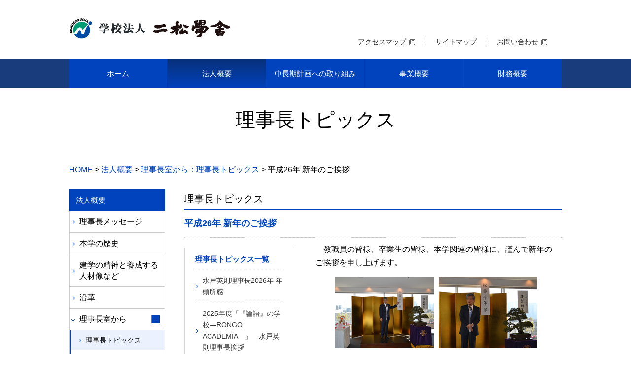

--- FILE ---
content_type: text/html; charset=UTF-8
request_url: https://www.nishogakusha-u.ac.jp/houjin/about/news/?contents_id=241
body_size: 42924
content:
<!doctype html>
<html lang="ja">
<head>

<!-- [BA]Google Tag Manager -->
<script>(function(w,d,s,l,i){w[l]=w[l]||[];w[l].push({'gtm.start':
new Date().getTime(),event:'gtm.js'});var f=d.getElementsByTagName(s)[0],
j=d.createElement(s),dl=l!='dataLayer'?'&l='+l:'';j.async=true;j.src=
'https://www.googletagmanager.com/gtm.js?id='+i+dl;f.parentNode.insertBefore(j,f);
})(window,document,'script','dataLayer','GTM-NV7R75B');</script>
<!-- [BA]End Google Tag Manager -->

<link rel="canonical" href="https://www.nishogakusha-u.ac.jp/houjin/about/news/?contents_id=241">
<meta charset="utf-8">
<meta http-equiv="x-ua-compatible" content="ie=edge">
<meta name="viewport" content="width=device-width, initial-scale=1">
<title>理事長トピックス ｜ 平成26年 新年のご挨拶</title>
<meta itemprop="position" content="4">
<meta name="keywords" content="二松学舎大学,理事長トピックス">
<meta name="description" content="「理事長トピックスの詳細」のページです。学校法人二松学舎は2016年10月10日に、創立140周年を迎えました。｜学校法人二松学舎">
<link rel="index" href="/houjin/" title="学校法人二松学舎のトップページ">
<link rel="contents" href="/houjin/sitemap.html" title="学校法人二松学舎のサイトマップ">
<!-- OGP -->
<meta property="og:title" content="理事長トピックス ｜ 学校法人二松学舎">
<meta property="og:url" content="https://www.nishogakusha-u.ac.jp/houjin/">
<meta property="og:site_name" content="明治10年創立、夏目漱石も学んだ二松学舎大学 | 学校法人二松学舎">
<meta property="og:description" content="「東京の中堅私大から一流私大へ」 学校法人二松学舎のページです。">
<meta property="og:type" content="article">
<meta property="og:image" content="https://www.nishogakusha-u.ac.jp/common/img/ogp_nsho.jpg">
<!-- /OGP -->
<link href="/houjin/common/css/normalize.css" rel="stylesheet">
<link href="/houjin/common/css/common.css" rel="stylesheet">
<link href="/houjin/about/css/about.css" rel="stylesheet">
</head>
  <body class="topics about side-nav-op about-cms">

<!-- [BA]Google Tag Manager (noscript) -->
<noscript><iframe src="https://www.googletagmanager.com/ns.html?id=GTM-NV7R75B"
height="0" width="0" style="display:none;visibility:hidden"></iframe></noscript>
<!-- [BA]End Google Tag Manager (noscript) -->

    <div class="gnav-fixed">
  <header role="banner" class="header clearfix">
    <div class="container">
      <div class="logo"><a href="../../"><img src="../../common/img/logo.png" alt="学校法人　二松学舎"></a></div>
      <div id="navtrigger" class="navtrigger">
        <div class="menu">
          <span></span>
          <span></span>
          <span></span>
          <b>MENU</b>
        </div>
      </div>
      <ul class="sub-nav hidden-xs">
        <li><a href="../../../a7.htm" target="_blank">アクセスマップ</a></li>
        <li><a href="../../sitemap.html">サイトマップ</a></li>
        <li><a href="/inquiry/index.html" target="_blank">お問い合わせ</a></li>
      </ul>
    </div>
  </header>
  <nav role="navigation" id="nav" class="gnav">
    <ul class="container clearfix">
      <li><a href="../../">ホーム</a></li>
      <li><a href="../../about/">法人概要</a></li>
	  <li><a href="../../masterplan/nplan.html">中長期計画への取り組み</a></li>
      <li><a href="../../jigyo/">事業概要</a></li>
      <li><a href="../../zaimu/">財務概要</a></li>
    </ul>
  </nav>
</div>

    <div class="headding-title-txt">理事長トピックス</div>
    <nav class="breadcrumbs">
      <ol itemscope itemtype="http://schema.org/BreadcrumbList" class="container">
        <li itemprop="itemListElement" itemscope itemtype="http://schema.org/ListItem"><a itemscope itemtype="http://schema.org/Thing" itemprop="item" href="/houjin/"><span itemprop="title">HOME</span></a><meta itemprop="position" content="1"></li>
        <li itemprop="itemListElement" itemscope itemtype="http://schema.org/ListItem"><a itemscope itemtype="http://schema.org/Thing" itemprop="item" href="/houjin/about/"><span  itemprop="name">法人概要</span></a><meta itemprop="position" content="2"></li>
        <li itemprop="itemListElement" itemscope itemtype="http://schema.org/ListItem"><a itemscope itemtype="http://schema.org/Thing" itemprop="item" href="/houjin/about/news/"><span  itemprop="name">理事長室から：理事長トピックス</span></a><meta itemprop="position" content="3"></li>
        <li itemprop="itemListElement" itemscope itemtype="http://schema.org/ListItem"><span itemprop="name">平成26年 新年のご挨拶</span><meta itemprop="position" content="4"></li>
      </ol>
    </nav>
    <div class="container clearfix">
      <main role="main" class="main">
        <a href="/houjin/about/list/" class="listpage-btn visible-xs-block">理事長トピックス一覧へ</a>
        <h1 class="headding-t">理事長トピックス</h1>
        <h2 class="topics__sub-ttl">平成26年 新年のご挨拶</h2>
        <div class="clearfix">
          <div class="topicsbox hidden-xs">
          <h3 class="topicsbox__ttl">理事長トピックス一覧</h3>
          <ul class="topicsbox__list">
		              <li><a href="/houjin/about/news?contents_id=2922">水戸英則理事長2026年 年頭所感</a></li>
		              <li><a href="/houjin/about/news?contents_id=2924">2025年度「『論語』の学校―RONGO ACADEMIA―」　水戸英則理事長挨拶</a></li>
		              <li><a href="/houjin/about/news?contents_id=2889">水戸英則理事長 2025年度高額寄付者称号授与式挨拶</a></li>
		              <li><a href="/houjin/about/news?contents_id=2783">水戸英則理事長 2025年度入学式祝辞</a></li>
		              <li><a href="/houjin/about/news?contents_id=2779">水戸英則理事長 2025年度辞令交付式挨拶</a></li>
		              <li><a href="/houjin/about/news?contents_id=2780">水戸英則理事長 2025年度 附属高等学校・附属柏中・高等学校初任者研修会 開講式 理事長挨拶</a></li>
		              <li><a href="/houjin/about/news?contents_id=2754">水戸英則理事長 2024年度卒業生への祝辞</a></li>
		              <li><a href="/houjin/about/news?contents_id=2757">第97回選抜高等学校野球大会　壮行会　水戸英則理事長挨拶</a></li>
		              <li><a href="/houjin/about/news?contents_id=2739">水戸英則理事長が日本私立大学協会主催の私立大学経営問題協議会において、ガバナンス・コード2.0版について講演しました。</a></li>
		              <li><a href="/houjin/about/news?contents_id=2726">第97回選抜高等学校野球大会へのご出場祝辞</a></li>
		              <li><a href="/houjin/about/news?contents_id=2702">水戸英則理事長 2025年 年頭所感</a></li>
		              <li><a href="/houjin/about/news?contents_id=2705">（株）みずほ銀行・みずほ証券（株）との包括連携協定締結式・水戸英則理事長挨拶</a></li>
		              <li><a href="/houjin/about/news?contents_id=2692">2024年度「『論語』の学校―RONGO ACADEMIA―」　水戸英則理事長挨拶</a></li>
		              <li><a href="/houjin/about/news?contents_id=2665">水戸英則理事長 2024年度「永年勤続表彰式」挨拶</a></li>
		              <li><a href="/houjin/about/news?contents_id=2664">水戸英則理事長 2024年度「名誉教授称号授与式」挨拶</a></li>
		              <li><a href="/houjin/about/news?contents_id=2617">日本国際博覧会協会より、大阪・関西万博への協賛に対する感謝状が贈呈されました。</a></li>
		              <li><a href="/houjin/about/news?contents_id=2609">水戸英則理事長のインタビューが総合ビジネス誌『財界』に掲載されました</a></li>
		              <li><a href="/houjin/about/news?contents_id=2592">水戸英則理事長のインタビューが学校経理研究会発行の『学校法人』に掲載されました</a></li>
		              <li><a href="/houjin/about/news?contents_id=2554">水戸英則理事長　2024年度入学式祝辞</a></li>
		              <li><a href="/houjin/about/news?contents_id=2553">水戸英則理事長　2024年度両附属高校・中学校初任者研修会開講式挨拶</a></li>
		              <li><a href="/houjin/about/news?contents_id=2552">水戸英則理事長　2024年度辞令交付式挨拶</a></li>
		              <li><a href="/houjin/about/news?contents_id=2538">水戸英則理事長 2023年度卒業生への祝辞</a></li>
		              <li><a href="/houjin/about/news?contents_id=2491">二松学舎創立147周年　年頭のご挨拶</a></li>
		              <li><a href="/houjin/about/news?contents_id=2482">2023年度「『論語』の学校―RONGO ACADEMIA―」　水戸英則理事長挨拶</a></li>
		              <li><a href="/houjin/about/news?contents_id=2466">JICA（国際協力機構）の田中明彦理事長が来訪されました</a></li>
		              <li><a href="/houjin/about/news?contents_id=2351">水戸英則理事長　2023年度入学式祝辞</a></li>
		              <li><a href="/houjin/about/news?contents_id=2346">水戸英則理事長　2023年度両附属高校・中学校初任者研修会開講式挨拶</a></li>
		              <li><a href="/houjin/about/news?contents_id=2345">水戸英則理事長　2023年度辞令交付式挨拶</a></li>
		              <li><a href="/houjin/about/news?contents_id=2336">水戸英則理事長 2022年度卒業生への祝辞</a></li>
		              <li><a href="/houjin/about/news?contents_id=2305">附属高等学校野球部 第95回春の甲子園出場 祝辞</a></li>
		              <li><a href="/houjin/about/news?contents_id=2269">水戸英則理事長の 2023年 146周年新年のご挨拶</a></li>
		              <li><a href="/houjin/about/news?contents_id=2233">野球日本代表「侍ジャパン」トップチームの栗山英樹監督が来訪されました</a></li>
		              <li><a href="/houjin/about/news?contents_id=2234">二松学舎創立145周年記念「論語の学校―RONGO ACADEMIA―」　水戸英則理事長挨拶</a></li>
		              <li><a href="/houjin/about/news?contents_id=2200">附属高等学校野球部 第104回夏の甲子園出場　祝辞</a></li>
		              <li><a href="/houjin/about/news?contents_id=2197">水戸英則理事長　「教学DX推進室」辞令交付式挨拶</a></li>
		              <li><a href="/houjin/about/news?contents_id=2154">水戸理事長　創立145周年記念 「三島中洲邸・漢学塾二松学舎・二松学舎専門学校跡碑および創立由来等説明板 除幕式」挨拶</a></li>
		              <li><a href="/houjin/about/news?contents_id=2146">水戸英則理事長　2022年度入学式祝辞</a></li>
		              <li><a href="/houjin/about/news?contents_id=2135">ＩＤＥ大学協会の会誌「ＩＤＥ 現代の高等教育」に、水戸英則理事長寄稿「私立大学のガバナンスをどう考えるか」が掲載されました。</a></li>
		              <li><a href="/houjin/about/news?contents_id=2127">水戸英則理事長　2022年度両附属高校・中学校初任者研修会開校式挨拶</a></li>
		              <li><a href="/houjin/about/news?contents_id=2133">水戸英則理事長　2022年度辞令交付式挨拶</a></li>
		              <li><a href="/houjin/about/news?contents_id=2131">水戸英則理事長 2021年度卒業生への祝辞</a></li>
		              <li><a href="/houjin/about/news?contents_id=2119">水戸英則理事長　評議員会・理事会報告　「創立145周年を迎えた二松学舎とN’2030 PLANの課題」</a></li>
		              <li><a href="/houjin/about/news?contents_id=2083">附属高等学校野球部 第94回春の甲子園出場 祝辞</a></li>
		              <li><a href="/houjin/about/news?contents_id=2064">『教育学術新聞』2022年新春特集号（令和4年1月1日発行）に水戸英則理事長が出席した「新春座談会」の記事が掲載されました。</a></li>
		              <li><a href="/houjin/about/news?contents_id=2046">水戸英則理事長の 2022年 145周年新年のご挨拶</a></li>
		              <li><a href="/houjin/about/news?contents_id=2040">水戸英則理事長が日本私立大学協会「事務局長相当者研修会」で講演した模様が「教育学術新聞」に掲載されました</a></li>
		              <li><a href="/houjin/about/news?contents_id=1969">水戸理事長が、文部科学省の「学校法人ガバナンス改革会議」における関係団体ヒアリングでプレゼンテーションを行いました。</a></li>
		              <li><a href="/houjin/about/news?contents_id=1940">附属高等学校野球部 第103回夏の甲子園出場　祝辞</a></li>
		              <li><a href="/houjin/about/news?contents_id=1901">水戸英則理事長がパネリストとして参加した、私学高等教育研究所公開研究会「大学経営を巡る課題と展望」の概要が公開されました</a></li>
		              <li><a href="/houjin/about/news?contents_id=1891">「学校法人二松学舎 二松学舎大学 ガバナンス・コード」を掲載しました</a></li>
		              <li><a href="/houjin/about/news?contents_id=1870">水戸英則理事長が私学高等教育研究所主催の公開研究会「大学経営を巡る課題と展望」(オンライン開催)にパネリストとして参加します。</a></li>
		              <li><a href="/houjin/about/news?contents_id=1867">水戸英則理事長　評議員会、理事会ご挨拶</a></li>
		              <li><a href="/houjin/about/news?contents_id=1850">４月１４日付教育学術新聞（日本私立大学協会）に「学校法人制度とガバナンス改革の推進について―学校法人のガバナンスに関する有識者会議の提言への対応―」と題する水戸英則理事長のオンライン講演の模様が掲載されました</a></li>
		              <li><a href="/houjin/about/news?contents_id=1839">水戸英則理事長 2021年度入学式祝辞</a></li>
		              <li><a href="/houjin/about/news?contents_id=1838">水戸英則理事長 2020年度卒業生への祝辞</a></li>
		              <li><a href="/houjin/about/news?contents_id=1802">水戸英則理事長が日本私立大学協会主催の「私立大学経営問題協議会」(オンライン配信)で講演を行います。</a></li>
		              <li><a href="/houjin/about/news?contents_id=1742">水戸英則理事長の2021年 新年のご挨拶</a></li>
		              <li><a href="/houjin/about/news?contents_id=1726">㈱進研アドの教育情報誌『Between』に水戸英則理事長のインタビュー記事が掲載されました。</a></li>
		              <li><a href="/houjin/about/news?contents_id=1728">SMBC日興証券 公益法人向け情報誌『こうえき』に水戸英則理事長のインタビュー記事が掲載されました。</a></li>
		              <li><a href="/houjin/about/news?contents_id=1729">ＩＤＥ大学協会の会誌「ＩＤＥ 現代の高等教育」に、水戸英則理事長のガバナンス・コードに関する記事が掲載されました。</a></li>
		              <li><a href="/houjin/about/news?contents_id=1721">水戸理事長が、自民党行政改革推進本部が文部科学省に設置した「学校法人のガバナンスに関する有識者会議」（第８回）で「学校法人制度について」報告を行いました。</a></li>
		              <li><a href="/houjin/about/news?contents_id=1600">水戸英則理事長 2020年度入学生への祝辞</a></li>
		              <li><a href="/houjin/about/news?contents_id=1523">水戸英則理事長 2019年度卒業生への祝辞</a></li>
		              <li><a href="/houjin/about/news?contents_id=1452">2019年度 『論語』の学校 ―RONGO ACADEMIA― 開会挨拶</a></li>
		              <li><a href="/houjin/about/news?contents_id=1437">水戸英則理事長の東京麹町ロータリークラブでの卓話（スピーチ）が、同クラブ週報に掲載されました。</a></li>
		              <li><a href="/houjin/about/news?contents_id=1430">水戸英則理事長が、日本私立学校振興・共済事業団主催「私学リーダーズセミナー」で講演を行いました。</a></li>
		              <li><a href="/houjin/about/news?contents_id=1385">水戸英則理事長がNPO法人学校経理研究会特別セミナーで、講演を行いました。</a></li>
		              <li><a href="/houjin/about/news?contents_id=1383">水戸英則理事長が私学高等教育研究所「第71回公開研究会」パネルディスカッションに登壇しました。</a></li>
		              <li><a href="/houjin/about/news?contents_id=1329">2019年9月2日新評議員会・新理事会が発足　理事長重任のご挨拶</a></li>
		              <li><a href="/houjin/about/news?contents_id=1308">高等教育情報サイト「Between情報サイト」（株式会社進研アド）に水戸理事長のインタビュー記事が掲載されました</a></li>
		              <li><a href="/houjin/about/news?contents_id=1292">水戸英則理事長が、私立大学のガバナンス改革に関する講演を行いました。</a></li>
		              <li><a href="/houjin/about/news?contents_id=1277">水戸英則理事長の名誉教授、客員教授懇親会挨拶を掲載しました。</a></li>
		              <li><a href="/houjin/about/news?contents_id=1249">水戸理事長が、五大学合同新人職員研修会で、「2030年、2040年の高等教育の課題」と題する講演を行いました。</a></li>
		              <li><a href="/houjin/about/news?contents_id=1224">国際基督教大学の日比谷潤子学長が、水戸理事長をご訪問になりました</a></li>
		              <li><a href="/houjin/about/news?contents_id=1189">2019年度入学式 祝辞</a></li>
		              <li><a href="/houjin/about/news?contents_id=1194">2019年度辞令交付式 理事長挨拶<br />
</a></li>
		              <li><a href="/houjin/about/news?contents_id=1187">平成30年度 卒業式祝辞</a></li>
		              <li><a href="/houjin/about/news?contents_id=1160">水戸理事長が、私立大学経営問題協議会で、私立大学版ガバナンスコードに関する講演を行いました。</a></li>
		              <li><a href="/houjin/about/news?contents_id=1149">前国際司法裁判所判事・所長 小和田恆氏が二松学舎をご訪問されました。</a></li>
		              <li><a href="/houjin/about/news?contents_id=1137">韓国大学法人協議会・日本私立大学訪問団(団長 同協議会会長・李大淳氏）の本学視察　<br />
水戸理事長　歓迎の挨拶</a></li>
		              <li><a href="/houjin/about/news?contents_id=1116">水戸英則理事長 2019年 新年のご挨拶</a></li>
		              <li><a href="/houjin/about/news?contents_id=1102">法政大学の田中優子総長と大妻女子大学の伊藤正直学長が、水戸理事長をご訪問になりました。</a></li>
		              <li><a href="/houjin/about/news?contents_id=1095">日本銀行の雨宮正佳副総裁が二松学舎をご訪問、漱石アンドロイドを見学されました</a></li>
		              <li><a href="/houjin/about/news?contents_id=1090">2018年度全学アクションプランを公表しました</a></li>
		              <li><a href="/houjin/about/news?contents_id=1085">日本経済新聞に水戸英則理事長執筆の記事が掲載されました</a></li>
		              <li><a href="/houjin/about/news?contents_id=1078">平成30年度 『論語』の学校 ―RONGO ACADEMIA― 開会挨拶</a></li>
		              <li><a href="/houjin/about/news?contents_id=999">株式会社クロス・マーケテンググループとの産学連携協定調印式 理事長挨拶</a></li>
		              <li><a href="/houjin/about/news?contents_id=1001">附属高等学校第100回夏の甲子園出場　祝勝会・壮行会での理事長挨拶</a></li>
		              <li><a href="/houjin/about/news?contents_id=972">水戸英則理事長の名誉教授、客員教授懇親会挨拶</a></li>
		              <li><a href="/houjin/about/news?contents_id=925">平成30年度入学式 祝辞</a></li>
		              <li><a href="/houjin/about/news?contents_id=911">平成29年度 卒業式祝辞</a></li>
		              <li><a href="/houjin/about/news?contents_id=777">ラジオ日本の対談番組『こんにちは！ 鶴蒔靖夫です』に水戸英則理事長がゲストで出演しました</a></li>
		              <li><a href="/houjin/about/news?contents_id=780">平成29年度 『論語』の学校 ―RONGO ACADEMIA― 開会挨拶</a></li>
		              <li><a href="/houjin/about/news?contents_id=685">平成29年10月6日、丸善雄松堂主催の「大学経営トップセミナー2017」で水戸英則理事長が講師として講演しました！</a></li>
		              <li><a href="/houjin/about/news?contents_id=651"> 水戸英則理事長の教職員研修挨拶</a></li>
		              <li><a href="/houjin/about/news?contents_id=613">附属高等学校第99回夏の甲子園出場　祝勝会・壮行会での理事長挨拶</a></li>
		              <li><a href="/houjin/about/news?contents_id=597">水戸英則理事長開会の挨拶　SRF・文学部共同国際シンポジウム「文学部の現在　―東アジアの高等教育　文学・外国語学・古典学/儒学」</a></li>
		              <li><a href="/houjin/about/news?contents_id=575">平成29年6月2日、東京ファッションタウンビルで開催された「NEW EDUCATION EXPO 2017」（教育関係者向けセミナー&展示会）で水戸英則理事長が講演しました</a></li>
		              <li><a href="/houjin/about/news?contents_id=562">水戸英則理事長の140周年記念三島中洲碑墓参挨拶</a></li>
		              <li><a href="/houjin/about/news?contents_id=558">私学高等教育研究所（日本私立大学協会附置）公開研究会で水戸英則理事長が講演しました</a></li>
		              <li><a href="/houjin/about/news?contents_id=556">「NEW EDUCATION EXPO 2017」（教育関係者向けセミナー&展示会）で水戸英則理事長が講演します</a></li>
		              <li><a href="/houjin/about/news?contents_id=547">平成29年度　水戸英則理事長が以下の外部委員に就任しました</a></li>
		              <li><a href="/houjin/about/news?contents_id=543">私学高等教育研究所（日本私立大学協会附置）の公開研究会で水戸英則理事長が講演します</a></li>
		              <li><a href="/houjin/about/news?contents_id=523">水戸英則理事長の平成29年度入学式 祝辞</a></li>
		              <li><a href="/houjin/about/news?contents_id=518">平成29年度辞令交付式 理事長挨拶</a></li>
		              <li><a href="/houjin/about/news?contents_id=105">創立140周年記念の一環で、水戸英則理事長が、BSジャパン「今に生きる至誠惻怛の心～受け継ぐ山田方谷・三島中洲の精神～」に出演しました</a></li>
		              <li><a href="/houjin/about/news?contents_id=106">平成28年度 卒業式祝辞</a></li>
		              <li><a href="/houjin/about/news?contents_id=2">平成29年　新年のご挨拶</a></li>
		              <li><a href="/houjin/about/news?contents_id=3">夏目漱石アンドロイド記者発表 理事長説明</a></li>
		              <li><a href="/houjin/about/news?contents_id=203">平成28年度 『論語』の学校 －RONGO ACADEMIA－ 開会挨拶</a></li>
		              <li><a href="/houjin/about/news?contents_id=204">日本経済新聞に水戸英則理事長執筆の記事が掲載されました</a></li>
		              <li><a href="/houjin/about/news?contents_id=205">日本私立学校振興・共済事業団修友会「夏期研修会」で水戸英則理事長が講話を行いました</a></li>
		              <li><a href="/houjin/about/news?contents_id=206">水戸英則理事長がNPO法人学校経理研究会・大和証券共催セミナーで講演しました</a></li>
		              <li><a href="/houjin/about/news?contents_id=207">文部科学省「私立大学等の振興に関する検討会議」で水戸英則理事長が発表を行いました</a></li>
		              <li><a href="/houjin/about/news?contents_id=208">「二松學舍松苓会 創立85周年記念式典」で水戸英則理事長が講演しました</a></li>
		              <li><a href="/houjin/about/news?contents_id=209">平成28年度父母会定期総会で水戸英則理事長が講演しました</a></li>
		              <li><a href="/houjin/about/news?contents_id=210">水戸英則理事長が文部科学省学校法人運営調査委員及び日本私立大学協会常務理事に委嘱されました</a></li>
		              <li><a href="/houjin/about/news?contents_id=211">平成28年度　入学式 祝辞</a></li>
		              <li><a href="/houjin/about/news?contents_id=212">水戸英則理事長が文部科学省「私立大学等の振興に関する検討会議」の委員に委嘱されました</a></li>
		              <li><a href="/houjin/about/news?contents_id=213">平成28年度辞令交付式 理事長挨拶</a></li>
		              <li><a href="/houjin/about/news?contents_id=214">附属高等学校野球部 合宿所竣工式 理事長挨拶</a></li>
		              <li><a href="/houjin/about/news?contents_id=215">平成27年度 卒業式祝辞</a></li>
		              <li><a href="/houjin/about/news?contents_id=216">平成28年 新年のご挨拶</a></li>
		              <li><a href="/houjin/about/news?contents_id=218">浦野匡彦先生30年祭　理事長挨拶</a></li>
		              <li><a href="/houjin/about/news?contents_id=217">平成27年度 『論語』の学校 －RONGO ACADEMIA－ 開会挨拶</a></li>
		              <li><a href="/houjin/about/news?contents_id=219">ラジオ日本の対談番組『こんにちは！ 鶴蒔靖夫です』に水戸英則理事長がゲストで出演</a></li>
		              <li><a href="/houjin/about/news?contents_id=220">平成27年度 評議員会・理事会 理事長挨拶</a></li>
		              <li><a href="/houjin/about/news?contents_id=221">水戸英則理事長が講演　― 私学経営研究会　特別講座「私学を取り巻く環境変化と学園改革の必要性」―</a></li>
		              <li><a href="/houjin/about/news?contents_id=222">私学経営研究会主催 夏季私学経営者特別講座で水戸理事長が講演します</a></li>
		              <li><a href="/houjin/about/news?contents_id=223">名誉教授、客員教授懇親会 理事長挨拶</a></li>
		              <li><a href="/houjin/about/news?contents_id=224">「學」理事長対談で、前日本銀行総裁の白川方明氏が本学を訪問されました</a></li>
		              <li><a href="/houjin/about/news?contents_id=225">平成27年度　入学式 祝辞</a></li>
		              <li><a href="/houjin/about/news?contents_id=226">平成27年度辞令交付式 理事長挨拶</a></li>
		              <li><a href="/houjin/about/news?contents_id=227">平成26年度 卒業式祝辞</a></li>
		              <li><a href="/houjin/about/news?contents_id=228">第87回選抜高校野球大会（春の甲子園）　附属高等学校野球部壮行会　理事長激励の言葉</a></li>
		              <li><a href="/houjin/about/news?contents_id=229">水戸英則理事長が講演　― 日本高等教育評価機構創立10周年記念シンポジウム ―</a></li>
		              <li><a href="/houjin/about/news?contents_id=230">「私学経営」最新号（479号・2015年1月）に水戸理事長の記事「年頭所感―私立大学の立ち位置」が掲載されました</a></li>
		              <li><a href="/houjin/about/news?contents_id=231">平成27年 新年のご挨拶</a></li>
		              <li><a href="/houjin/about/news?contents_id=232">教育学術新聞第2586号「関東地区連絡協議会設立30周年記念紙上座談会」に水戸英則理事長が参加しました</a></li>
		              <li><a href="/houjin/about/news?contents_id=233">平成26年度 『論語』の学校 －RONGO ACADEMIA－ 開会挨拶</a></li>
		              <li><a href="/houjin/about/news?contents_id=234">ラジオ日本の対談番組『こんにちは！ 鶴蒔靖夫です』に水戸英則理事長がゲストで出演</a></li>
		              <li><a href="/houjin/about/news?contents_id=235">附属高校野球部　東東京大会優勝<br />
祝勝会 理事長祝辞 ― 待望の甲子園への切符を手にして―</a></li>
		              <li><a href="/houjin/about/news?contents_id=236">名誉教授・客員教授の会挨拶（平成26年6月25日）</a></li>
		              <li><a href="/houjin/about/news?contents_id=237">第17回 IAUP（世界大学総長協会）2014横浜総会に出席しました</a></li>
		              <li><a href="/houjin/about/news?contents_id=238">平成26年度　入学式 祝辞</a></li>
		              <li><a href="/houjin/about/news?contents_id=239">平成26年度辞令交付式 理事長挨拶</a></li>
		              <li><a href="/houjin/about/news?contents_id=240">平成25年度 卒業式祝辞</a></li>
		              <li><a href="/houjin/about/news?contents_id=241">平成26年 新年のご挨拶</a></li>
		              <li><a href="/houjin/about/news?contents_id=242">『教育学術新聞』2014年新春特集号（平成26年1月1日発行）に水戸英則理事長が出席した「新春座談会」の記事を掲載しました</a></li>
		              <li><a href="/houjin/about/news?contents_id=243">「論語の学校」開会挨拶（平成25年11月6日）</a></li>
		              <li><a href="/houjin/about/news?contents_id=244">「山田方谷の志を学ぶシンポジウム」ご挨拶（平成25年9月7日）</a></li>
		              <li><a href="/houjin/about/news?contents_id=245">名誉教授・客員教授の会挨拶（平成25年6月26日）</a></li>
		              <li><a href="/houjin/about/news?contents_id=246">平成25年度　入学式 祝辞</a></li>
		              <li><a href="/houjin/about/news?contents_id=247">平成25年度辞令交付式 理事長挨拶</a></li>
		              <li><a href="/houjin/about/news?contents_id=248">平成24年度 卒業式祝辞</a></li>
		              <li><a href="/houjin/about/news?contents_id=249">平成25年 新年のご挨拶</a></li>
		              <li><a href="/houjin/about/news?contents_id=250">『論語』の学校－RONGO ACADEMIA－　開会挨拶</a></li>
		              <li><a href="/houjin/about/news?contents_id=251">二松學舍創立135周年記念式典 理事長 式辞</a></li>
		              <li><a href="/houjin/about/news?contents_id=252">二松學舍135周年を記念し、週刊「AERA」にインタヴュー記事掲載</a></li>
		              <li><a href="/houjin/about/news?contents_id=253">二松學舍135周年を記念し、「賢者の選択」に、水戸英則理事長が出演</a></li>
		              <li><a href="/houjin/about/news?contents_id=254">平成24年度 二松學舍松苓会総会 挨拶</a></li>
		              <li><a href="/houjin/about/news?contents_id=255">長期ビジョン検討委員会 ワーキング・グループ慰労会挨拶</a></li>
		              <li><a href="/houjin/about/news?contents_id=256">学祖三島中洲忌墓参の会挨拶</a></li>
		              <li><a href="/houjin/about/news?contents_id=257">平成24年度 入学式祝辞</a></li>
		              <li><a href="/houjin/about/news?contents_id=258">平成24年度 辞令交付式 式辞</a></li>
		              <li><a href="/houjin/about/news?contents_id=259">平成23年度 卒業式祝辞</a></li>
		              <li><a href="/houjin/about/news?contents_id=260">「學」理事長対談－二松學舍の過去・現在・未来－<br />
『論語と算盤』　に読む現代へのメッセージ</a></li>
		              <li><a href="/houjin/about/news?contents_id=261">新年のご挨拶</a></li>
		              <li><a href="/houjin/about/news?contents_id=262">柏市と「災害時における飲料水の供給に関する協定」を締結しました</a></li>
		              <li><a href="/houjin/about/news?contents_id=263">『月刊ＢＯＳＳ』2012年1月号インタビュー記事掲載</a></li>
		              <li><a href="/houjin/about/news?contents_id=264">『教育学術新聞』の「大学は往く―新しい学園像を求めて」に<br />
水戸英則理事長のインタビュー記事が掲載されました</a></li>
		            </ul>
          </div>

          <section class="sec-toplv">
            <div class="sec-inner">

		  
						  <!-- 本文 -->
              <div class="text-area">
                <p>　教職員の皆様、卒業生の皆様、本学関連の皆様に、謹んで新年のご挨拶を申し上げます。</p>
              </div>

					  
						  <!-- フリーエリア -->
              <div class="text-area">
                <p><div style="display: block;margin: auto; text-align: center;"><img src="/houjin/about/news/img_rijicho/h26sinnen01.jpg" style="display:inline-block;margin-right: 10px;"><img src="/houjin/about/news/img_rijicho/h26sinnen02.jpg" style="display:inline-block;"></div></p>
              </div>

					  
						  <!-- 本文 -->
              <div class="text-area">
                <p><p style="text-align:center;">「松　壽　千　年　翠」<br />
松　壽　千　年　ノ　翠</p><br />
<br />
　一見何一つ変化のない松の緑も、芽生え、幼葉、成長と目立たない無数の小さな変化を繰り返しながら、風雪に耐えて「千年の翠」を保っています。<br />
　創立百三十七年目を迎える二松学舎は、長い歴史の上にまた歳月を重ねながら、その輝きを保ち、今よりも更に輝いていくためには、教職員が常に切磋琢磨し、努力をしていく必要があり、このために用意されたN'2020プランに基づくアクションプランの実行が切に求められるところであります。<br />
<br />
　さて、安倍政権は、「大學は国力なり」との考え方の元、昨年初に教育再生実行会議を設置、精力的な議論を重ね、いじめ問題、道徳教育の必要性、教育委員会の有り方、入試も含む大学改革、6・3・3制の見直しの必要性などの提言を矢継ぎ早に行いました。<br />
　なかでも大学改革は、少子化に伴う労働力の減少が、わが国のＧＤＰ（国内総生産）を将来減少させ、結果として国力減衰を招く虞があり、今後わが国の労働力の大層を占める「大卒の量と質」の引き上げが必要だとし、このための教育改革を強力に進めることを決めております。大学改革については、約20年前、平成3年に教育研究の高度化、高等教育の個性化等を骨子とする「大学設置基準の大綱化」が纏められ、施行されました。当時も単位の実質化、シラバスの充実、グローバル人材の育成等が標榜されました。しかしながら20年経っても、全く変わらない「大学改革失われた20年」です。なぜ変わらないのか、この背景をきちんと解きほぐす必要があります。<br />
　大学進学率は、今や50%になっており、進学率10%時代と比較すると、当時の中卒・高卒の人たちが大学に進学していること、偏差値教育が進み、偏差値で自分の能力に限界を設けて、それ以上努力しない層が進学していること、また大学進学生の７割は、不本意入学生であることなどから、以前よりはるかに、大学教育に手間がかかる傾向があることなどがあげられるでしょう。加えて、知識基盤社会化、グローバル化など社会が目まぐるしいスピードで変化、連れて諸価値観も変化しています。そのため、教育内容・方法を時代の変化に応じて変えていく必要があります。要するに、教える側の教員が、こうした環境の変化をよく認識し、意識を変えて、教育方法を双方向型、課題解決型、体験型の教育に切り替えていく努力が必要となってきます。<br />
　言い換えれば、「大学教育の質的転換」は、各大学がアカデミックな大学教育から、一般社会人を養成する教育への転換を図ることにほかなりません。それと同時に、知の時代に対応できる人材、社会を生き抜く力の有る人材、をどう養成するかという問題を提起しています。したがって、研究と同時に教育が非常に重要になってきます。今の大学の学位システムを、開講科目のナンバリング化やシラバスの充実、教育方法等組織的に作られたプログラムの中で運営される形に切り替えるということです。「学生の学修時間が少ない」という提起は、学生をどうやって系統的に勉強させるかというシステム作りへ進める、このような形の学士課程をどう大学の中で取り込んでいくかという問題が課題になります。<br />
　次に入試改革については、高校時代の数次に亘る基礎テスト、大学入試前の達成度テストを導入し、センター入試を廃止するという提言です。1点刻みの、一発入試が中学・高校の偏差値教育を助長し、この時期の生徒に必要な幅広い教養、日本人としてのアイデンティティー、語学力やコミュニケーション能力、優しさや思いやりといった感性を磨く教育が行われなくなった経緯があります。したがって、今後初等・中等教育に於いても、教育課程を、そうした学習に切り替えるなど徐々に舵を切っていく必要があります。<br />
　これらは、本学が、昨年末から始めているアクションプランの主要課題に盛り込まれておりますので、どうか関連する教職員は勿論、卒業生様に対しても、本プランの実現のため、引き続くご努力、ご支援、ご協力をお願いして、午年、新年のご挨拶と致します。どうか宜しくお願いいたします。</p>
              </div>

					  
            </div>
          </section>

        </div>
      </main>
	  			<nav class="side-nav">
                <div class="side-nav-t hidden-xs">法人概要</div>
				<div id="accordion">
					<ul id="side_nav_ma">
						<li class="message"><a href="/houjin/about/index.html">理事長メッセージ</a></li>
						<li class="history"><a href="/houjin/about/houjin_1.html">本学の歴史</a></li>
						<li class="history"><a href="/houjin/about/houjin_2.html">建学の精神と養成する人材像など</a></li>
						<li class="changes"><a href="/houjin/about/enkaku.html">沿革</a></li>
						<li class="pulldown president">理事長室から<span class="btn-sp visible-xs-inline-block"></span><span class="btn-pc hidden-xs"></span></li>
						<li class="pulldown-nav">
							<ul>
								<li class="aboutnews"><a href="/houjin/about/news/">理事長トピックス</a></li>
								<li class="aboutnewslist"><a href="/houjin/about/list/">理事長トピックス一覧</a></li>
								<li><a href="/houjin/about/rijicho.html">理事長プロフィール</a></li>
								<li><a href="/houjin/about/rijicho_4.html">歴代の舎長・理事長</a></li>
							</ul>
						</li>
						<li><a href="/houjin/about/secchi.html">設置学校の概要、<br>入学者と教員</a></li>
						<li><a href="/houjin/about/governance_code.html">ガバナンス・コード</a></li>
					</ul>
				</div>
</nav>
    </div>
	<footer role="contentinfo" class="footer">
			<div class="footer-inner container clearfix">
				<div class="footer-logo hidden-xs">
					<img src="../../common/img/footer-logo.png" alt="学校法人　二松学舎">
					<p>〒102-8336<br>東京都千代田区三番町6-16</p>
				</div>
				<ul class="footer-list clearfix">
					<li><a href="https://www.nishogakusha-u.ac.jp/" target="_blank"><span class="visible-xs-block">二松学舎大学</span><img src="../../common/img/daigaku-btn.png" alt="二松学舎大学" class="hidden-xs"></a></li>
					<li><a href="http://www.nishogakusha-highschool.ac.jp/" target="_blank"><span class="visible-xs-block">二松学舎大学附属高等学校</span><img src="../../common/img/fuzokukoko-btn.png" alt="二松学舎大学附属高等学校" class="hidden-xs"></a></li>
					<li><a href="https://www.nishogakusha-kashiwa.ed.jp/" target="_blank"><span class="visible-xs-block">二松学舎大学附属柏中学校・高等学校</span><img src="../../common/img/fuzokukashiwa-btn.png" alt="二松学舎大学附属柏中学校・高等学校" class="hidden-xs"></a></li>
				</ul>
			</div>
			<div class="footer-nav">
				<ul class="container clearfix" style="max-width: 100%;">
					<li><a href="/inquiry/" target="_blank">問い合わせ先</a></li>
					<li><a href="../../sitemap.html">サイトマップ</a></li>
					<li><a href="../../kojinjyoho.html">個人情報保護について</a></li>
					<li><a href="../../sdkeikaku.html">SDへの取り組み</a></li>
					<li><a href="/houjin/nurturing.html">次世代育成支援行動計画</a></li>
					<li><a href="/houjin/joseikatsuyaku.html">女性活躍推進行動計画</a></li>
				</ul>
			</div>
			<p class="copyright"><small>copyright 2010 nishogakusha-university. All Rights Reserved.</small></p>
		</footer>
		<script src="https://ajax.googleapis.com/ajax/libs/jquery/3.1.1/jquery.min.js"></script>
		<script src="https://code.jquery.com/jquery-migrate-3.0.0.js"></script>
		<script src="../../common/script/lib.js"></script>
		<script src="../../common/script/common.js"></script>
		<script src="/houjin/script/mv.js"></script>

  </body>
</html>


--- FILE ---
content_type: text/css
request_url: https://www.nishogakusha-u.ac.jp/houjin/common/css/common.css
body_size: 29777
content:
@charset "utf-8";
/*
0.Foundation
1.Base
2.Project
3.Cosmetic
*/

/* ==========================================================================
   0.Foundation
   ========================================================================== */
html, body, div, span, object, iframe,
h1, h2, h3, h4, h5, h6, p, blockquote, pre,
abbr, address, cite, code,
del, dfn, em, img, ins, kbd, q, samp,
small, strong, sub, sup, var,
b, i,
dl, dt, dd, ol, ul, li,
fieldset, form, label, legend,
table, caption, tbody, tfoot, thead, tr, th, td,
article, aside, canvas, details, figcaption, figure, 
footer, header, hgroup, menu, nav, section, summary,
time, mark, audio, video {
    margin:0;
    padding:0;
    border:0;
    outline:0;
    font-size:100%;
    vertical-align:baseline;
    background:transparent;
}
ol, ul{
    list-style:none;
}
a{
	text-decoration: none;
}
html{
	font-size: 62.5%;
}
body{
	font-family: "メイリオ", Meiryo, Osaka, "ヒラギノ角ゴ Pro W3", "Hiragino Kaku Gothic Pro", "游ゴシック", YuGothic, Verdana, "ＭＳ Ｐゴシック", "MS PGothic", sans-serif;
	font-size: 12px;
	line-height: 1.4;
}
@media print, screen and (min-width: 768px){
	body{
		font-size: 16px;
	}
}
img{
	max-width: 100%;
	height: auto;
	vertical-align: top;
  font-size:0;
  line-height: 0;
}
*{
	box-sizing: border-box;
}
.clearfix:after {
	content: " ";
	display: block;
	clear: both;
}
/* madc2-ms*/
th {
	background: #edf7fb;
	font-weight: normal;
}
/* ==========================================================================
   1.Base
   ========================================================================== */

/* container
   ========================================================================== */
.container{
	margin: 0 auto;
	padding-left: 10px;
	padding-right: 10px;
}
@media screen and (min-width: 1000px){
	.container{
		max-width: 1000px;
		padding-left: 0;
		padding-right: 0;
	}
}
.main .container,
.main-top .container{
	padding-left: 10px;
	padding-right: 10px;
}
@media print, screen and (min-width: 768px){
	.main .container,
	.main-top .container{
		padding-left: 0;
		padding-right: 0;
	}
}
.gnav .container{
	padding-left: 0px;
	padding-right: 0px;
}
.footer .container{
	padding-left: 0;
	padding-right: 0;
}
@media print, screen and (min-width: 768px){
	.footer .container{
		padding-left: 10px;
		padding-right: 10px;
	}
}
.gnav-fixed{
  width: 100%;
  background: #ffffff;
  position: fixed;
  top: 0;
  z-index: 2;
}
@media print, screen and (min-width: 768px){
	.gnav-fixed{
    width: 100%;
    position: static;
	}
}
/* ==========================================================================
   2.Project
   ========================================================================== */

/* header
   ========================================================================== */
.header{
	height: 51px;
	border-bottom: 3px solid #0142bd;
}
@media print, screen and (min-width: 768px){
	.header{
		height: 120px;
		border-bottom: none;
	}
}
.logo{
	float: left;
	width: 196px;
	margin-top: 11px;
}
@media print, screen and (min-width: 768px){
	.logo{
		width: 39.2%;
		margin-top: 37px;
	}
}
/* navtrigger
--------------------------------------------------------- */
.navtrigger{
	float: right;
	position: absolute;
	top: 0;
	right: 0;
	width: 44px;
	height: 48px;
	cursor: pointer;
}
@media print, screen and (min-width: 768px){
	.navtrigger{
		display: none;
	}
}
.menu{
	position: relative;
	top: 10px;
	left: 10px;
	width: 20px;
	height: 30px;
}
.menu span{
	display: block;
	position: absolute;
	width: 100%;
	height: 3px;
	background: #0147bf;
	-webkit-transition: .35s ease-in-out;
    -moz-transition: .35s ease-in-out;
    transition: .35s ease-in-out;
}
.menu span:nth-last-of-type(1){
	top: 0;
}
.menu span:nth-last-of-type(2){
	top: 6px;
}
.menu span:nth-last-of-type(3){
	top: 12px;
}
.menu b{
	display: block;
	position: relative;
	top: 20px;
	right: 4px;
	font-size: 0.8rem;
	font-weight: normal;
	color: #0147bf;
	width: 30px;
	text-align: center;
}
.opennav{
	display: block;
	background: #0147bf;
}
.opennav .menu{
	left: 12px;
}
.opennav b{
	color: #ffffff;
	top: 22px;
}
.opennav .menu span:nth-last-of-type(1){
	top: 7px;
	background: #ffffff;
    -webkit-transform:rotate(-45deg);
    -moz-transform:rotate(-45deg);
    transform:rotate(-45deg);
	height: 3px;
}
.opennav .menu span:nth-last-of-type(2),
.opennav .menu span:nth-last-of-type(3){
	top: 7px;
	background: #ffffff;
    -webkit-transform:rotate(45deg);
    -moz-transform:rotate(45deg);
    transform:rotate(45deg);
	height: 3px;
}
@media print, screen and (min-width: 768px){
	.sub-nav{
		display: table;
		float: right;
		margin-top: 74px;
		margin-right: 20px;
	}
}
@media print, screen and (min-width: 768px){
	.sub-nav li{
		display: table-cell;
		padding: 0 10px;
	}
}
@media print, screen and (min-width: 768px){
	.sub-nav li:nth-child(1)::after{
		content: "";
		padding: 0 10px;
		border-right: 1px dotted #121212;
	}
}
@media print, screen and (min-width: 768px){
	.sub-nav li:nth-child(2)::after{
		content: "";
		padding: 0 10px;
		border-right: 1px dotted #121212;
	}
}
@media print, screen and (min-width: 768px){
	.sub-nav a{
    position: relative;
		font-size: 1.4rem;
		color: #2b2b2b;
	}
}
@media print, screen and (min-width: 768px){
	.sub-nav a:hover{
		color: #5791e6;
	}
}
@media print, screen and (min-width: 768px){
	.sub-nav li:nth-child(1) a,
  .sub-nav li:nth-child(3) a{
		padding-right: 18px;
	}
}
@media print, screen and (min-width: 768px){
  .sub-nav li:nth-child(1) a::after,
  .sub-nav li:nth-child(3) a::after{
		display: block;
    content: "";
    position: absolute;
    top: 3px;
    right: 0;
    background: url(../img/icon-external.png) no-repeat;
    background-size: 12px 12px;
    width: 12px;
    height: 12px;
	}
}
/* gnav
--------------------------------------------------------- */
.gnav{
	display: none;
	position: absolute;
	width: 100%;
	background: #193c7d;
	border-top: 1px solid #033283;
	border-bottom: 1px solid #033283;
	z-index: 1;
}
@media print, screen and (min-width: 768px){
	.gnav{
		display: block;
		position: static;
		height: 59px;
		border-top: none;
		border-bottom: none;
		margin: 0 auto;
	}
}
.gnav li{
	font-size: 1.2rem;
	background: #0142bd;
	border-bottom: 1px solid #2762c9;
	padding-left: 24px;
}
@media print, screen and (min-width: 768px){
	.gnav li{
		float: left;
		text-align: center;
		width: 20%;
		border-bottom: none;
		border-right:1px solid #02399f;
		padding-left: 0;
	}
}
.gnav li:last-child{
	border-bottom: none;
}
@media print, screen and (min-width: 768px){
	.gnav li:last-child{
		border-right: none;
	}
}
.gnav a{
	display: block;
	position: relative;
	color: #ffffff;
	padding-top: 14px;
	padding-bottom: 13px;
}
@media print, screen and (min-width: 768px){
	.gnav a{
		font-size: 1.2rem;
		line-height: 14px;
		padding-top: 23px;
		padding-bottom: 22px;
	}
}
@media screen and (min-width: 992px){
	.gnav a{
		font-size: 1.5rem;
	}
}
@media print, screen and (min-width: 768px){
	.gnav a:hover{
		background-image: -webkit-linear-gradient(270deg,rgba(8,48,122,1.00) 0%,rgba(1,66,188,1.00) 100%);
		background-image: -moz-linear-gradient(270deg,rgba(8,48,122,1.00) 0%,rgba(1,66,188,1.00) 100%);
		background-image: -o-linear-gradient(270deg,rgba(8,48,122,1.00) 0%,rgba(1,66,188,1.00) 100%);
		background-image: linear-gradient(180deg,rgba(8,48,122,1.00) 0%,rgba(1,66,188,1.00) 100%);
		filter: progid:DXImageTransform.Microsoft.gradient(startColorstr='#08307a', endColorstr='#0142bc', GradientType=0);
	}
}
.gnav a::before{
	content: "";
	width: 4px;
	height: 4px;
	display: block;
	position: absolute;
	top: 50%;
	margin-top: -2.5px;
	border-top: solid 1px #ffffff;
	border-right: solid 1px #ffffff;
	-moz-transform: rotate(45deg);
	-ms-transform: rotate(45deg);
	-webkit-transform: rotate(45deg);
	transform: rotate(45deg);
	left: -15px;
}
@media print, screen and (min-width: 768px){
	.gnav a::before{
		display: none;
	}
}
.gnav li:first-child{
	display: none;
}
@media print, screen and (min-width: 768px){
	.gnav li:first-child{
		display: block;
	}
}
/* -----　ganvのactive指定法----- */
@media print, screen and (min-width: 768px){
	.about .gnav li:nth-child(2){
		background-image: -webkit-linear-gradient(270deg,rgba(8,48,122,1.00) 0%,rgba(1,66,188,1.00) 100%);
		background-image: -moz-linear-gradient(270deg,rgba(8,48,122,1.00) 0%,rgba(1,66,188,1.00) 100%);
		background-image: -o-linear-gradient(270deg,rgba(8,48,122,1.00) 0%,rgba(1,66,188,1.00) 100%);
		background-image: linear-gradient(180deg,rgba(8,48,122,1.00) 0%,rgba(1,66,188,1.00) 100%);
		filter: progid:DXImageTransform.Microsoft.gradient(startColorstr='#08307a', endColorstr='#0142bc', GradientType=0);
	}
}
@media print, screen and (min-width: 768px){
	.masterplan .gnav li:nth-child(3),.actionplan .gnav li:nth-child(3),.nplan .gnav li:nth-child(3){
		background-image: -webkit-linear-gradient(270deg,rgba(8,48,122,1.00) 0%,rgba(1,66,188,1.00) 100%);
		background-image: -moz-linear-gradient(270deg,rgba(8,48,122,1.00) 0%,rgba(1,66,188,1.00) 100%);
		background-image: -o-linear-gradient(270deg,rgba(8,48,122,1.00) 0%,rgba(1,66,188,1.00) 100%);
		background-image: linear-gradient(180deg,rgba(8,48,122,1.00) 0%,rgba(1,66,188,1.00) 100%);
		filter: progid:DXImageTransform.Microsoft.gradient(startColorstr='#08307a', endColorstr='#0142bc', GradientType=0);
	}
}
@media print, screen and (min-width: 768px){
	.jigyo .gnav li:nth-child(4){
		background-image: -webkit-linear-gradient(270deg,rgba(8,48,122,1.00) 0%,rgba(1,66,188,1.00) 100%);
		background-image: -moz-linear-gradient(270deg,rgba(8,48,122,1.00) 0%,rgba(1,66,188,1.00) 100%);
		background-image: -o-linear-gradient(270deg,rgba(8,48,122,1.00) 0%,rgba(1,66,188,1.00) 100%);
		background-image: linear-gradient(180deg,rgba(8,48,122,1.00) 0%,rgba(1,66,188,1.00) 100%);
		filter: progid:DXImageTransform.Microsoft.gradient(startColorstr='#08307a', endColorstr='#0142bc', GradientType=0);
	}
}
@media print, screen and (min-width: 768px){
	.zaimu .gnav li:nth-child(5){
		background-image: -webkit-linear-gradient(270deg,rgba(8,48,122,1.00) 0%,rgba(1,66,188,1.00) 100%);
		background-image: -moz-linear-gradient(270deg,rgba(8,48,122,1.00) 0%,rgba(1,66,188,1.00) 100%);
		background-image: -o-linear-gradient(270deg,rgba(8,48,122,1.00) 0%,rgba(1,66,188,1.00) 100%);
		background-image: linear-gradient(180deg,rgba(8,48,122,1.00) 0%,rgba(1,66,188,1.00) 100%);
		filter: progid:DXImageTransform.Microsoft.gradient(startColorstr='#08307a', endColorstr='#0142bc', GradientType=0);
	}
}
/* breadcrumbs
--------------------------------------------------------- */
.breadcrumbs{
  padding-top: 7px;
	border-bottom: 1px solid #ececec;
}
@media print, screen and (min-width: 768px){
	.breadcrumbs{
		padding-top: 23px;
		padding-bottom: 22px;
		border-bottom: none;
	}
}
.breadcrumbs ol li {
	display: inline-block;
	list-style-type: none;
  margin-bottom: 6px;
}
.breadcrumbs ol li:before {
	content: " > ";
}
.breadcrumbs ol li:first-child:before {
	content:"";
}
.breadcrumbs a{
	color: #0142bd;
	text-decoration: underline;
}
.breadcrumbs a:hover{
	color: #5791e6;
}
/* main
   ========================================================================== */
@media print, screen and (min-width: 768px){
	.main{
		float: right;
		width : calc(100% - 234px);
		margin-bottom: 39px;
	}
	.main-top{
/*		float: right;*/
		width : 100%;
		margin-bottom: 39px;
	}
}
.headding-title-txt{
	text-align: center;
	border-bottom: 1px solid #ececec;
	margin-top: 51px;
	padding-top: 21px;
	padding-bottom: 21px;
	font-size: 2.0rem;
}
@media print, screen and (min-width: 768px){
	.headding-title-txt{
		border-bottom: none;
		margin-top: 0;
		padding-top: 36px;
		padding-bottom: 40px;
		font-size: 4.0rem;
	}
}

.headding-t{
	font-size: 1.5rem;
	font-weight: normal;
	border-bottom: 2px solid #0142bd;
	margin-left: -10px;
  margin-right: -10px;
	padding-top: 8px;
	padding-bottom: 5px;
	padding-left: 10px;
}
@media print, screen and (min-width: 768px){
	.headding-t{
		font-size: 2.0rem;
		margin-left: 0;
		margin-right: 0;
		padding-top: 6px;
		padding-bottom: 7px;
		padding-left: 0;
	}
}
.page-img{
	text-align: center;
}

.txt-hide{
	display: none;
}
@media print, screen and (min-width: 768px){
	.txt-hide{
		display: block;
	}
}
.more-btn{
	display: block;
  position: relative;
  font-size: 1.2rem;
  color: #ffffff;
  text-align: center;
  background: #0142bd;
  border-radius: 5px;
  margin-bottom: 20px;
  padding-top: 4.2%;
  padding-bottom: 4.2%;
  -webkit-box-shadow: inset 1px 1px 3px #013FB6;
  box-shadow: inset 1px 1px 3px #013FB6;
  cursor: pointer;
}
.more-btn::before{
  content: "";
  width: 4px;
  height: 4px;
  display: block;
  position: absolute;
  top: 50%;
  left: 10px;
  border-top: solid 1px #ffffff;
  border-right: solid 1px #ffffff;
  -moz-transform: rotate(45deg);
  -ms-transform: rotate(45deg);
  -webkit-transform: rotate(45deg);
  transform: rotate(45deg);
  margin-top: -2px;
}
@media print, screen and (min-width: 768px){
	.more-btn{
		display: none;
	}
}

.video {
	position: relative;
	width: 100%;
	margin-bottom:10px;
	padding-top: 56.25%;
}
.video iframe {
	position: absolute;
	top: 0;
	right: 0;
	width: 100%;
	height: 100%;
}

/* side-nav
   ========================================================================== */
.side-nav{
	margin-left: -10px;
	margin-right: -10px;
}
@media print, screen and (min-width: 768px){
	.side-nav{
		float: left;
		font-size: 1.6rem;
		width: 195px;
		margin-left: 0;
		margin-right: 0;
		margin-bottom: 20px;
	}
}
@media print, screen and (min-width: 768px){
	.side-nav ul{
		border-bottom: 1px solid #cbcbcb;
		border-left: 1px solid #cbcbcb;
		border-right: 1px solid #cbcbcb;
	}
}
.side-nav li{
	background: #0147bf;
	border-bottom: 1px solid #2762c9;
}
@media print, screen and (min-width: 768px){
	.side-nav li{
		background: #ffffff;
		border-bottom: 1px solid #cbcbcb;
	}
}
@media print, screen and (min-width: 768px){
	.side-nav li:last-child{
		border-bottom: none;
	}
}
@media print, screen and (min-width: 768px){
	.side-nav .side-nav-t{
		font-size: 1.5rem;
		color: #ffffff;
		background: #0142bd;
		border: 1px solid #02399f;
		padding: 11px 13px;
	}
}
.side-nav a{
	display: block;
	position: relative;
	color: #ffffff;
	padding-top: 11px;
	padding-bottom: 10px;
	padding-left: 20px;
}
@media print, screen and (min-width: 768px){
	.side-nav a{
		color: #000000;
	}
}
@media print, screen and (min-width: 768px){
	.side-nav a:hover{
		color: #5791e6;
		background: #ecf2fd;
	}
}
.side-nav a:before{
	content: "";
    width: 4px;
    height: 4px;
    display: block;
    position: absolute;
    top: 50%;
    left: 5px;
    border-top: solid 1px #ffffff;
    border-right: solid 1px #ffffff;
    -moz-transform: rotate(45deg);
    -ms-transform: rotate(45deg);
    -webkit-transform: rotate(45deg);
    transform: rotate(45deg);
    margin-top: -2px;
}
@media print, screen and (min-width: 768px){
	.side-nav a:before{
		border-top: solid 1px #0142bd;
    	border-right: solid 1px #0142bd;
	}
}
.side-nav .pulldown{
	display: block;
	position: relative;
	color: #ffffff;
	cursor: pointer;
	padding-top: 11px;
	padding-bottom: 10px;
	padding-left: 20px;
}
@media print, screen and (min-width: 768px){
	.side-nav .pulldown{
		color: #000000;
	}
}
.side-nav .pulldown .btn-sp{
	display: block;
	position: absolute;
	top: 5px;
	right: 10px;
	width: 27px;
	height: 27px;
  background-image: url(../img/open-sp-btn.png);
	background-size: 27px 27px;
}
.side-nav .active .btn-sp{
	display: block;
	position: absolute;
	top: 5px;
	right: 10px;
	width: 27px;
	height: 27px;
	background-image: url(../img/close-sp-btn.png);
	background-size: 27px 27px;
}
.side-nav .pulldown:before{
	content: "";
    width: 4px;
    height: 4px;
    display: block;
    position: absolute;
    top: 50%;
    left: 5px;
    border-top: solid 1px #ffffff;
    border-right: solid 1px #ffffff;
    -moz-transform: rotate(45deg);
    -ms-transform: rotate(45deg);
    -webkit-transform: rotate(45deg);
    transform: rotate(45deg);
    margin-top: -2px;
}
@media print, screen and (min-width: 768px){
	.side-nav .pulldown:before{
		border-top: solid 1px #0142bd;
		border-right: solid 1px #0142bd;
	}
}
.side-nav .active:before{
	content: "";
    width: 4px;
    height: 4px;
    display: block;
    position: absolute;
    top: 50%;
    left: 5px;
    border-top: solid 1px #ffffff;
    border-right: solid 1px #ffffff;
    -moz-transform: rotate(135deg);
    -ms-transform: rotate(135deg);
    -webkit-transform: rotate(135deg);
    transform: rotate(135deg);
    margin-top: -2px;
}
@media print, screen and (min-width: 768px){
	.side-nav .active:before{
		border-top: solid 1px #0142bd;
		border-right: solid 1px #0142bd;
	}
}
@media print, screen and (min-width: 768px){
	.side-nav .pulldown .btn-pc{
		display: block;
		position: absolute;
		top: 13px;
		right: 10px;
		width: 17px;
		height: 17px;
		background-image: url(../img/open-pc-btn.png);
	}
}
@media print, screen and (min-width: 768px){
	.side-nav .active .btn-pc{
		display: block;
		position: absolute;
		top: 13px;
		right: 10px;
		content: url(../img/close-pc-btn.png);
		width: 17px;
		height: 17px;
		background-image: url(../img/close-pc-btn.png);
	}
}
@media print, screen and (min-width: 768px){
	.side-nav .pulldown-nav ul{
		border-bottom: none;
		border-left: none;
		border-right: none;
	}
}
.side-nav .pulldown-nav li{
	background: #003ba0;
}
@media print, screen and (min-width: 768px){
	.side-nav .pulldown-nav li{
		font-size: 1.4rem;
		background: #ffffff;
		border-left: 3px solid #0142bd;
	}
}
.side-nav .pulldown-nav li:last-child{
	border-bottom: none;
}
@media print, screen and (min-width: 768px){
	.side-nav .pulldown-nav a{
		padding-left: 30px;
	}
}
@media print, screen and (min-width: 768px){
	.side-nav .pulldown-nav a:before{
		left: 15px;
	}
}
/* -----　side-navのactive指定　----- */
@media print, screen and (min-width: 768px){
/*	.topics .side-nav .pulldown-nav li:first-child,
	.enkaku .side-nav .changes,
	.message .side-nav .message,
	.rijicho .side-nav .pulldown-nav li:nth-child(3),
	.masterplan .side-nav li:first-child{
		background: #ecf2fd;
	}
*/
	/* -----　side-navのactive指定 madc2-ms　----- */
	.side-nav .activebackcolor {
		background: #ecf2fd !important;
		color: #0142bd !important;
	}
/*@media print, screen and (min-width: 768px){
	.topics .side-nav .pulldown-nav li:first-child a,
	.enkaku .side-nav .changes a,
	.message .side-nav .message a,
	.rijicho .side-nav .pulldown-nav li:nth-child(3) a,
	.masterplan .side-nav li:first-child a{
		color: #0142bd;
	}
*/
}
.pagetop {
  display: none;
}
@media (min-width: 768px) {
  .pagetop {
    display: block;
    text-align: right;
    margin-top: 30px;
	  margin-top: iem;
  }
  .pagetop a {
    display: inline-block;
	  color: #000;
  }
	.pagetop a::hover{
	  color: #5791e6;
  }
  .pagetop a::before {
    content: "＞";
    font-size: 12px;
    color: #fff;
    background-color: #0142BD;
    display: inline-block;
    width: 13px;
    height: 13px;
    line-height: 15px;
    margin-right: 10px;
    text-align: center;
    position: relative;
    top: 0;
    -moz-transform: rotate(-90deg);
    -ms-transform: rotate(-90deg);
    -webkit-transform: rotate(-90deg);
    transform: rotate(-90deg);
  }
}

/* footer
   ========================================================================== */
@media print, screen and (min-width: 768px){
	.footer{
		border-top: 4px solid #0142bd;
	}
}
@media print, screen and (min-width: 768px){
	.footer-inner{
		position: relative;
	}
}
@media print, screen and (min-width: 768px){
	.footer-logo{
		float: left;
		margin-top: 30px;
		margin-bottom: 30px;
		width: 210px;
	}
}
@media print, screen and (min-width: 768px){
	.footer-logo p{
		margin-top: 15px;
	}
}
@media print, screen and (min-width: 768px){
	.footer-list{
		float: right;
		position: absolute;
		bottom: 10px;
		right: 0;
		text-align: right;
	}
}
@media screen and (min-width: 992px){
	.footer-list{
		bottom: 30px;
		right: 0;
	}
}
.footer-list li{
	font-size:1.2rem;
	border-top: 1px solid #cecece;
	padding-top: 12px;
	padding-bottom: 12px;
	padding-left: 25px;
}
@media print, screen and (min-width: 768px){
	.footer-list li{
		float: left;
		border-top: none;
		padding-top: 0;
		padding-bottom: 0;
		padding-left: 50px;
	}
}
@media print, screen and (min-width: 768px){
	.footer-list li:nth-child(1){
		padding-left: 0;
	}
}
@media print, screen and (min-width: 768px){
	.footer-list li:nth-child(2){
	}
}
@media print, screen and (min-width: 768px){
	.footer-list li:nth-child(3){
	}
}
.footer-list li a{
	display: block;
	position: relative;
	color: #272727;
}
.footer-list li a:before{
	content: "";
	width: 4px;
	height: 4px;
	display: block;
	position: absolute;
	top: 50%;
	left: -15px;
	border-top: solid 1px #0142bd;
	border-right: solid 1px #0142bd;
	-moz-transform: rotate(45deg);
	-ms-transform: rotate(45deg);
	-webkit-transform: rotate(45deg);
	transform: rotate(45deg);
	margin-top: -2px;
}
@media print, screen and (min-width: 768px){
	.footer-list li a:before{
		content: "";
		display: block;
		position: absolute;
		top: 50%;
		left: -26px;
		width: 16px;
		height: 16px;
		background: #0142bd;
		margin-top: -8px;
		border-top: none;
		border-right: none;
		border-radius: 8px;
		-moz-transform: none;
		-ms-transform: none;
		-webkit-transform: none;
		transform: none;
	}
}
@media print, screen and (min-width: 768px){
	.footer-list li a:after{
		content: "";
		width: 4px;
		height: 4px;
		display: block;
		position: absolute;
		top: 50%;
		left: -21px;
		border-top: solid 1px #ffffff;
		border-right: solid 1px #ffffff;
		-moz-transform: rotate(45deg);
		-ms-transform: rotate(45deg);
		-webkit-transform: rotate(45deg);
		transform: rotate(45deg);
		margin-top: -2px;
	}
}
@media print, screen and (min-width: 768px){
	.footer-list li a:hover{
		opacity: 0.7;
	}
}
@media print, screen and (min-width: 768px){
	.footer-nav{
		background: #f7f7f7;
	}
}
@media print, screen and (min-width: 768px){
	.footer-nav ul{
		display: table;
	}
}
.footer-nav li{
	float: left;
	border-top: 1px solid #cecece;
	width: 50%;
	padding-top: 11px;
	padding-bottom: 11px;
	padding-left: 25px;
}
@media print, screen and (min-width: 768px){
	.footer-nav li{
		width: auto;
		border-top: none;
		padding-top: 19px;
		padding-bottom: 19px;
		padding-left: 10px;
		padding-right: 10px;
		display: table-cell;
	}
}
@media print, screen and (min-width: 768px){
	.footer-nav li a:after{
		content: "";
		padding: 0 10px ;
		border-right: 1px dotted #121212;
	}
}
@media print, screen and (min-width: 768px){
	.footer-nav li:last-child a:after{
		content: "";
		padding: 0 5px ;
		border-right: none;
	}
}
.footer-nav li:nth-child(odd){
	border-right:1px solid #cecece;
}
@media print, screen and (min-width: 768px){
	.footer-nav li:nth-child(odd){
		border-right: none;
	}
}
.footer-nav li a{
	display: block;
	position: relative;
	color: #272727;
}
.footer-nav li a:before{
	content: "";
	width: 4px;
	height: 4px;
	display: block;
	position: absolute;
	top: 50%;
	left: -15px;
	border-top: solid 1px #0142bd;
	border-right: solid 1px #0142bd;
	-moz-transform: rotate(45deg);
	-ms-transform: rotate(45deg);
	-webkit-transform: rotate(45deg);
	transform: rotate(45deg);
	margin-top: -2px;
}
@media print, screen and (min-width: 768px){
	.footer-nav li a:before{
		display: none;
	}
}
@media print, screen and (min-width: 768px){
	.footer-nav li a:hover{
		color: #5791e6;
	}
}
/* copyright
--------------------------------------------------------- */
.copyright{
	font-size: 1.0rem;
	text-align: center;
	border-top: 2px solid #0142bd;
	padding-top: 10px;
	padding-bottom: 20px;
}
@media print, screen and (min-width: 768px){
	.copyright{
		font-size: 1.4rem;
		border-top: none;
		padding-top: 30px;
		padding-bottom: 40px;
	}
}
/*----- for CMS -----*/
.cms-center {text-align:center;}
.cms-right {text-align:right;}
.cms-left {text-align:left;}

.text-areaX{
	position: relative;
    /*width: 100vw;
    left: -10px;*/
	margin-bottom: 15px;
}
.cms-yokoichi{
	/*position: relative;
    left: -10px;
    width: 100vw;*/
    margin-top: -40px;
    margin-bottom: -25px;
}
@media print, screen and (min-width: 768px){
/*.text-areaX{
	position: relative;
    width: 100vw;
    left: -50vw;
	margin-bottom: 15px;
}*/
.cms-yokoichi{
	position: relative;
    /*left: -510px;
    width: 100vw;
    margin-top: -150px;*/
    margin-bottom: -64px;
}

}
/*----- font color blue ----*/
.bluefont, a.bluefont{
	color: #0142bd;
}

.joseikatsuyaku-list li {
  margin-bottom: 7px;
  padding-left: 100px;
  text-indent: -8.4em;
}
.joseikatsuyaku__date {
  margin-right: 40px;
}
.joseikatsuyaku__date2 {
  margin-right: 35px;
}
.newline-1 {
  line-height: 1.5;
}
.kojin-txt {
    line-height: 1.5;
    padding-top: 19px;
    padding-bottom: 20px;
}
.sp-none {
    display: none;
}

@media print, screen and (min-width: 768px) {
  .joseikatsuyaku-list li {
    margin-bottom: 10px;
    padding-left: 130px;
    text-indent: -8.1em;
  }
  .joseikatsuyaku__date {
    margin-right: 50px;
  }
  .joseikatsuyaku__date2 {
    margin-right: 45px;
  }
.kojin-txt {
    padding-top: 18px;
    padding-bottom: 19px;
  }
}

/* ==========================================================================
   3.Cosmetic
   ========================================================================== */

/* responsive utilities
--------------------------------------------------------- */
.visible-lg,.visible-md,.visible-sm,.visible-xs{display:none!important}.visible-lg-block,.visible-lg-inline,.visible-lg-inline-block,.visible-md-block,.visible-md-inline,.visible-md-inline-block,.visible-sm-block,.visible-sm-inline,.visible-sm-inline-block,.visible-xs-block,.visible-xs-inline,.visible-xs-inline-block{display:none!important}@media (max-width:767px){.visible-xs{display:block!important}table.visible-xs{display:table!important}tr.visible-xs{display:table-row!important}td.visible-xs,th.visible-xs{display:table-cell!important}}@media (max-width:767px){.visible-xs-block{display:block!important}}@media (max-width:767px){.visible-xs-inline{display:inline!important}}@media (max-width:767px){.visible-xs-inline-block{display:inline-block!important}}@media (min-width:768px) and (max-width:991px){.visible-sm{display:block!important}table.visible-sm{display:table!important}tr.visible-sm{display:table-row!important}td.visible-sm,th.visible-sm{display:table-cell!important}}@media (min-width:768px) and (max-width:991px){.visible-sm-block{display:block!important}}@media (min-width:768px) and (max-width:991px){.visible-sm-inline{display:inline!important}}@media (min-width:768px) and (max-width:991px){.visible-sm-inline-block{display:inline-block!important}}@media (min-width:992px) and (max-width:1199px){.visible-md{display:block!important}table.visible-md{display:table!important}tr.visible-md{display:table-row!important}td.visible-md,th.visible-md{display:table-cell!important}}@media (min-width:992px) and (max-width:1199px){.visible-md-block{display:block!important}}@media (min-width:992px) and (max-width:1199px){.visible-md-inline{display:inline!important}}@media (min-width:992px) and (max-width:1199px){.visible-md-inline-block{display:inline-block!important}}@media (min-width:1200px){.visible-lg{display:block!important}table.visible-lg{display:table!important}tr.visible-lg{display:table-row!important}td.visible-lg,th.visible-lg{display:table-cell!important}}@media (min-width:1200px){.visible-lg-block{display:block!important}}@media (min-width:1200px){.visible-lg-inline{display:inline!important}}@media (min-width:1200px){.visible-lg-inline-block{display:inline-block!important}}@media (max-width:767px){.hidden-xs{display:none!important}}@media (min-width:768px) and (max-width:991px){.hidden-sm{display:none!important}}@media (min-width:992px) and (max-width:1199px){.hidden-md{display:none!important}}@media (min-width:1200px){.hidden-lg{display:none!important}}.visible-print{display:none!important}@media print{.visible-print{display:block!important}table.visible-print{display:table!important}tr.visible-print{display:table-row!important}td.visible-print,th.visible-print{display:table-cell!important}}.visible-print-block{display:none!important}@media print{.visible-print-block{display:block!important}}.visible-print-inline{display:none!important}@media print{.visible-print-inline{display:inline!important}}.visible-print-inline-block{display:none!important}@media print{.visible-print-inline-block{display:inline-block!important}}@media print{.hidden-print{display:none!important}}

--- FILE ---
content_type: text/css
request_url: https://www.nishogakusha-u.ac.jp/houjin/about/css/about.css
body_size: 30595
content:
@charset "utf-8";
/* ----- headding-title--img----- */
.message .headding-title-img img {
  width: 127px;
}
.rijicho .headding-title-img img {
  width: 103px;
}
.enkaku .headding-title-img img {
  width: 35px;
}
.news .headding-title-img img {
  width: 103px;
}
.topics .headding-title-img img {
  width: 103px;
}
@media print, screen and (min-width: 768px) {
  .message .headding-title-img img, .rijicho .headding-title-img img, .enkaku .headding-title-img img, .news .headding-title-img img, .topics .headding-title-img img {
    width: auto;
  }
}
/* main
   ========================================================================== */
/* ----- news ----- */
.listpage-btn {
  display: block;
  position: relative;
  font-size: 1.2rem;
  color: #ffffff;
  text-align: center;
  background: #0142bd;
  border-radius: 4px;
  border: 3px solid #013fb6;
  margin-top: 10px;
  margin-bottom: 10px;
  padding-top: 9px;
  padding-bottom: 9px;
}
@media print, screen and (min-width: 768px) {
  .listpage-btn {
    font-size: 1.8rem;
    padding-top: 18px;
    padding-bottom: 18px;
    cursor: pointer;
  }
}
@media print, screen and (min-width: 768px) {
  .listpage-btn:hover {
    background-image: -webkit-linear-gradient(270deg, rgba(8, 48, 122, 1.00) 0%, rgba(1, 66, 188, 1.00) 100%);
    background-image: -moz-linear-gradient(270deg, rgba(8, 48, 122, 1.00) 0%, rgba(1, 66, 188, 1.00) 100%);
    background-image: -o-linear-gradient(270deg, rgba(8, 48, 122, 1.00) 0%, rgba(1, 66, 188, 1.00) 100%);
    background-image: linear-gradient(180deg, rgba(8, 48, 122, 1.00) 0%, rgba(1, 66, 188, 1.00) 100%);
    filter: progid:DXImageTransform.Microsoft.gradient(startColorstr='#08307a', endColorstr='#0142bc', GradientType=0);
  }
}
.listpage-btn:before {
  content: "";
  width: 4px;
  height: 4px;
  display: block;
  position: absolute;
  top: 50%;
  left: 5px;
  border-top: solid 1px #ffffff;
  border-right: solid 1px #ffffff;
  -moz-transform: rotate(45deg);
  -ms-transform: rotate(45deg);
  -webkit-transform: rotate(45deg);
  transform: rotate(45deg);
  margin-top: -2px;
}
@media print, screen and (min-width: 768px) {
  .listpage-btn:before {
    width: 6px;
    height: 6px;
  }
}
/* ----- page-img ----- */
.message .page-img {
  margin-bottom: 12px;
}
.rijicho .page-img {
  margin-top: 19px;
  margin-bottom: 10px;
}
.enkaku .page-img {
  margin-top: 17px;
  margin-bottom: 12px;
}
.topics .page-img {
  margin-top: 8px;
  margin-bottom: 24px;
}
.message .page-img img {
  width: 125px;
}
.rijicho .page-img img {
  width: 125px;
}
.enkaku .page-img img {
  width: 235px;
}
.topics .page-img img {
  width: 209px;
}
@media print, screen and (min-width: 768px) {
  .message .page-img {
    float: right;
    margin-top: 22px;
    margin-bottom: 25px;
    margin-left: 40px;
  }
  .rijicho .page-img {
    float: right;
    margin-top: 25px;
    margin-bottom: 0;
    margin-left: 85px;
  }
  .enkaku .page-img {
    margin-top: 22px;
    margin-bottom: 25px;
  }
  .topics .page-img {
    text-align: left;
    margin-top: 9px;
    margin-bottom: 25px;
  }
  .message .page-img img, .rijicho .page-img img, .enkaku .page-img img, .topics .page-img img {
    width: auto;
  }
}
.message__sub-ttl,.message_ttl {
  position: relative;
  width: calc(100% - 50px);
  font-weight: bold;
  font-size: 1.3rem;
  color: #0147bf;
  padding-top: 20px;
  padding-bottom: 8px;
  /*padding-left: 35px;*/
}
/*.message_ttl::before {
  position: absolute;
  content: '';
  display: block;
  top: 40%;
  left: 0;
  width: 25px;
  height: 25px;
  background-image: url(/houjin/about/img/145logo.jpg);
  background-size: contain;
  background-repeat: no-repeat;
}*/

/*.message__sub-ttl::before {
  position: absolute;
  content: '';
  display: block;
  top: 40%;
  left: 0;
  width: 25px;
  height: 25px;
  background-image: url(/houjin/about/img/143logo.jpg);
  background-size: contain;
  background-repeat: no-repeat;
}*/

.message__sub-ttl::after {
  position: absolute;
  content: '';
  top: 35%;
  left: 170px;
  display: block;
  width: 25px;
  height: 25px;
  background-image: url(/houjin/about/img/logo.jpg);
  background-size: contain;
  background-repeat: no-repeat;
}
.message_ttl::after {
  position: absolute;
  content: '';
  top:10px;
  right: -50px;
  /*left: 350px;*/
  display: block;
  width: 45px;
  height: 36px;
  background-image: url(/houjin/about/img/150logo.png);
  background-size: contain;
  background-repeat: no-repeat;
}
.rijicho__sub-ttl {
  font-weight: bold;
  color: #0142bd;
  border-bottom: 1px dotted #cbcbcb;
  padding-top: 7px;
  padding-bottom: 6px;
}
.rijicho__sub-ttl_L {
  font-weight: bold;
  color: #0142bd;
  border-bottom: 1px dotted #cbcbcb;
  width: 49%;
  float: left;
  text-align: center;
  padding-top: 7px;
  padding-bottom: 6px;
}
.rijicho__sub-ttl_R {
  font-weight: bold;
  color: #0142bd;
  border-bottom: 1px dotted #cbcbcb;
  width: 49%;
  float: left;
  text-align: center;
  padding-top: 7px;
  padding-bottom: 6px;
}
.topics__sub-ttl {
  font-weight: bold;
  color: #0147bf;
  border-bottom: 1px dotted #cbcbcb;
  padding-top: 15px;
  padding-bottom: 15px;
}
@media print, screen and (min-width: 768px) {
  .message__sub-ttl,.message_ttl {
    position: relative;
	/*width: 90%;*/
    width: calc(100% - 100px);
    font-size: 1.8rem;
    padding-top: 25px;
    /*padding-left: 60px;*/
  }
  /*.message__sub-ttl::before {
    position: absolute;
    content: '';
    display: block;
    top: 30%;
    left: 0;
    width: 50px;
    height: 50px;
    background-image: url(/houjin/about/img/143logo.jpg);
    background-size: contain;
    background-repeat: no-repeat;
  }*/
  /*.message_ttl::before {
    position: absolute;
    content: '';
    display: block;
    top: 30%;
    left: 0;
    width: 50px;
    height: 50px;
    background-image: url(/houjin/about/img/145logo.jpg);
    background-size: contain;
    background-repeat: no-repeat;
  }*/
  .message__sub-ttl::after {
    position: absolute;
    content: '';
    top: 20%;
    left: 250px;
    display: block;
    width: 50px;
    height: 50px;
    background-image: url(/houjin/about/img/logo.jpg);
    background-size: contain;
    background-repeat: no-repeat;
  }
.message_ttl::after {
    position: absolute;
    content: '';
    top: 5px;
    right: -100px;
    display: block;
    width: 80px;
    height: 64px;
    background-image: url(/houjin/about/img/150logo.png);
    background-size: contain;
    background-repeat: no-repeat;
  }
  .rijicho__sub-ttl {
    font-size: 1.8rem;
    padding-top: 18px;
    padding-bottom: 15px;
  }
  .topics__sub-ttl {
    font-size: 1.8rem;
  }
  .rijicho__sub-ttl_L {
    font-size: 1.8rem;
    padding-top: 18px;
    padding-bottom: 15px;
  }
  .topics__sub-ttl_L {
    font-size: 1.8rem;
  }
  .rijicho__sub-ttl_R {
    font-size: 1.8rem;
    padding-top: 18px;
    padding-bottom: 15px;
  }
  .topics__sub-ttl_R {
    font-size: 1.8rem;
  }
}
.tit {
  font-weight: bold;
  padding-top: 22px;
  padding-bottom: 4px;
}
.tit_center {
  font-weight: bold;
  padding-top: 22px;
  padding-bottom: 4px;
  text-align: center;
}
.tit:first-of-type {
  padding-top: 10px;
  padding-bottom: 4px;
}
@media print, screen and (min-width: 768px) {
  .tit:first-of-type {
    padding-top: 25px;
  }
}
.era-name {
  font-weight: bold;
  color: #ffffff;
  background: #0142bd;
  margin-left: -10px;
  margin-right: -10px;
  padding-top: 6px;
  padding-bottom: 6px;
  padding-left: 10px;
}
@media print, screen and (min-width: 768px) {
  .era-name {
    margin-left: 0;
    margin-right: 0;
    padding-top: 10px;
    padding-bottom: 9px;
  }
}
.message-txt {
  line-height: 1.5;
  padding-bottom: 20px;
}
.message-txt2 {
  line-height: 1.5;
  padding-top: 18px;
  padding-bottom: 20px;
}
@media print, screen and (min-width: 768px) {
  .message-txt {
    padding-top: 18px;
    padding-bottom: 19px;
  }
  .message-txt2 {
    padding-top: 18px;
    padding-bottom: 19px;
  }
}
.rijicho__txt {
  line-height: 1.8;
  padding-bottom: 9px;
}
@media print, screen and (min-width: 768px) {
  .rijicho__txt {
    padding-bottom: 19px;
  }
}
.career-list li {
  margin-bottom: 24px;
}
@media print, screen and (min-width: 768px) {
  .career-list li {
    margin-bottom: 14px;
  }
}
.career-list li:last-child {
  margin-bottom: 15px;
}
@media print, screen and (min-width: 768px) {
  .career-list__same {
    margin-left: 72px;
  }
}
.career-list__date {
  display: block;
  font-weight: bold;
  margin-bottom: 7px;
}
@media print, screen and (min-width: 768px) {
  .career-list__date {
    display: inline-block;
    font-weight: normal;
    margin-bottom: 7px;
    vertical-align: top;
    text-align: right;
  }
}
.career-list__year {
  margin-right: 12px;
}
@media print, screen and (min-width: 768px) {
  .career-list__year {
    margin-right: 17px;
  }
}
@media print, screen and (min-width: 768px) {
  .career-list__month {
    display: inline-block;
    width: 37px;
    margin-right: 31px;
  }
}
@media print, screen and (min-width: 768px) {
  .career-list__txt {
    display: inline-block;
    width: 600px;
  }
}
.newline {
  line-height: 2;
}
.newline-1 {
  line-height: 1.5;
}
.history-list {
  padding-top: 9px;
}
@media print, screen and (min-width: 768px) {
  .history-list {
    padding-top: 20px;
  }
}
@media print, screen and (min-width: 768px) {
  .history-last:last-of-type {
    margin-bottom: -25px;
  }
}
.history-list li {
  margin-bottom: 14px;
  padding-left: 100px;
  text-indent: -8.3em;
}
@media print, screen and (min-width: 768px) {
  .history-list li {
    margin-bottom: 25px;
    padding-left: 160px;
    text-indent: -9.7em;
  }
}
.history-list__date {
  margin-right: 7px;
}
@media print, screen and (min-width: 768px) {
  .history-list__date {
    margin-right: 32px;
  }
}
@media print, screen and (min-width: 768px) {
  .topicsbox {
    float: left;
    width: 223px;
    margin-top: 20px;
    border: 1px solid #d6d6d6;
  }
  .topicsbox__ttl {
    color: #0142bd;
    font-size: 1.5rem;
    font-size: 15px;
    margin-left: 21px;
    margin-right: 20px;
    padding-top: 12px;
    padding-bottom: 11px;
  }
  .topicsbox__list {
    height: 481px;
    overflow-x: hidden;
    overflow-y: scroll;
    padding: 0 20px 0 21px;
  }
  .topicsbox__list li {
    font-size: 1.4rem;
    font-size: 14px;
    line-height: 1.7;
    border-bottom: 1px dotted #d6d6d6;
    padding-top: 10px;
    padding-bottom: 10px;
    padding-left: 15px;
  }
  .topicsbox__list li:first-child {
    border-top: 1px dotted #d6d6d6;
  }
  .topicsbox__list li a {
    position: relative;
    color: #343434;
  }
  .topicsbox__list li a::before {
    content: "";
    width: 4px;
    height: 4px;
    display: block;
    position: absolute;
    top: 50%;
    left: -15px;
    border-top: solid 1px #0142bd;
    border-right: solid 1px #0142bd;
    -moz-transform: rotate(45deg);
    -ms-transform: rotate(45deg);
    -webkit-transform: rotate(45deg);
    transform: rotate(45deg);
    margin-top: -2px;
  }
  .topicsbox__list li a:hover {
    color: #5791e6;
  }
}
/*cms*/
figure {
  margin: 0;
}
.about-cms .sec-toplv {
  line-height: 1.7;
}
@media print, screen and (min-width: 768px) {
  .about-cms .sec-toplv {
    float: right;
    width: 65.27415%; /* IE8以下とAndroid4.3以下用フォールバック */
    width: -webkit-calc(100% - 266px);
    width: calc(100% - 266px);
  }
}
.sec-inner {
  padding: 10px 0;
}
@media print, screen and (min-width: 768px) {
  .sec-inner {
    padding: 10px 10px 10px 0;
  }
}
.text-area, .free-area {
  margin-bottom: 15px;
}
.about-cms .t-sec-toplv {
  position: relative;
  font-size: 1.2rem;
  font-weight: 600;
  margin-bottom: 15px;
  padding: 5px 10px 5px 10px;
}
@media print, screen and (min-width: 768px) {
  .about-cms .t-sec-toplv {
    font-size: 1.6rem;
    margin-bottom: 25px;
    padding: 5px 0 5px 14px;
  }
}
.about-cms .t-sec-toplv::before {
  content: '';
  display: block;
  position: absolute;
  left: 0;
  top: 50%;
  -moz-transform: translateY(-50%);
  -webkit-transform: translateY(-50%);
  transform: translateY(-50%);
  width: auto;
  height: 23px;
  border-left: 3px solid #0147bf;
}
@media print, screen and (min-width: 768px) {
  .about-cms .t-sec-toplv::before {
    height: 26px;
  }
}
@media print, screen and (min-width: 1000px) {
  .figure-box {
    overflow: hidden;
    margin-bottom: 15px;
  }
}
.fig {
  margin-bottom: 10px;
}
@media print, screen and (min-width: 1000px) {
  .fig {
    float: left;
    margin-bottom: 16px;
    width: 30.26315%;
  }
  .rijicho-news-box .fig img {
    width: 100%;
    max-height: 100%;
  }
}
@media print, screen and (min-width: 1000px) {
  .fig:not(:last-of-type) {
    margin-right: 4.60526%;
  }
}
.fig-img {
  font-size: 0;
  margin-bottom: 5px;
  text-align: center;
}
.fig img, .rijicho-topics-box img, .rijicho-news-box img {
  width: auto;
  max-height: 225px;
}
@media print, screen and (min-width: 1000px) {
  .fig img {
    width: auto;
    max-height: 111px;
  }
  .rijicho-news-box .fig {
    margin-bottom: 16px;
    width: 47%;
  }
  .rijicho-news-box .fig-img {
    float: left;
    max-height: 100%;
  }
}
.fig__cap {
  text-align: center;
}
@media print, screen and (min-width: 768px) {
  .fig__cap {
    font-size: 1.4rem;
  }
  .rijicho-topics-box img {
    max-height: inherit;
  }
  .rijicho-news-box .fig {
    margin-bottom: 16px;
  }
  .rijicho-news-box .fig img {
    width: 100%;
    max-height: 100%;
  }
  .rijicho-greeting-box img {
    display: block;
    margin: 0 auto;
    width: 100%;
    max-width: 140px;
  }
}
.t-sec-2ndlv {
  position: relative;
  font-weight: 600;
  font-size: 1.2rem;
  margin-bottom: 8px;
  padding-left: 14px;
}
.rijicho-greeting-box img {
  width: auto;
  max-height: 225px;
}
@media print, screen and (min-width: 768px) {
  .t-sec-2ndlv {
    font-size: 1.6rem;
    padding-left: 20px;
  }
}
.t-sec-2ndlv::before {
  content: "";
  display: block;
  position: absolute;
  left: 0;
  top: 50%;
  -moz-transform: translateY(-50%);
  -webkit-transform: translateY(-50%);
  transform: translateY(-50%);
  width: 6px;
  height: 6px;
  color: #0147bf;
  border-radius: 100%;
  border-width: 2px;
  border-style: solid;
}
@media print, screen and (min-width: 768px) {
  .t-sec-2ndlv::before {
    border-width: 3px;
  }
}
.btn {
  margin-bottom: 20px;
}
.btn a {
  display: inline-block;
  position: relative;
  color: #0147bf;
  border: 1px solid #0147bf;
  padding: 7px 7px 7px 29px;
}
@media print, screen and (min-width: 768px) {
  .btn a {
    padding: 7px 14px 7px 38px;
  }
}
.btn a:hover {
  color: #ffffff;
  background: #0147bf;
  text-decoration: underline;
}
.btn a::after {
  content: "";
  width: 3px;
  height: 3px;
  display: block;
  position: absolute;
  top: 50%;
  left: 10px;
  border-top: solid 1px #ffffff;
  border-right: solid 1px #ffffff;
  -moz-transform: rotate(135deg);
  -ms-transform: rotate(135deg);
  -webkit-transform: rotate(135deg);
  transform: rotate(135deg);
  margin-top: -3px;
}
@media print, screen and (min-width: 768px) {
  .btn a::after {
    width: 4px;
    height: 4px;
    left: 18px;
    margin-top: -4px;
  }
}
.btn a:hover::after {
  border-top: solid 1px #0147bf;
  border-right: solid 1px #0147bf;
}
.btn a::before {
  content: "";
  display: block;
  position: absolute;
  top: 50%;
  left: 7px;
  background: #0147bf;
  width: 10px;
  height: 10px;
  margin-top: -5px;
}
@media print, screen and (min-width: 768px) {
  .btn a::before {
    left: 14px;
    width: 14px;
    height: 14px;
    margin-top: -7px;
  }
}
.btn a:hover::before {
  background: #ffffff;
}
.thumbnail-txt {
  margin-bottom: 20px;
}
.thumbnail-txt a {
  position: relative;
  color: #0147bf;
  padding-left: 20px;
  text-decoration: underline;
}
.thumbnail-txt a:hover {
  text-decoration: none;
}
.thumbnail-txt a::after {
  content: "";
  width: 3px;
  height: 3px;
  display: block;
  position: absolute;
  top: 50%;
  left: 3px;
  border-top: solid 1px #ffffff;
  border-right: solid 1px #ffffff;
  -moz-transform: rotate(135deg);
  -ms-transform: rotate(135deg);
  -webkit-transform: rotate(135deg);
  transform: rotate(135deg);
  margin-top: -3px;
}
@media print, screen and (min-width: 768px) {
  .thumbnail-txt a::after {
    width: 4px;
    height: 4px;
    left: 4px;
    margin-top: -4px;
  }
}
.thumbnail-txt a::before {
  content: "";
  display: block;
  position: absolute;
  top: 50%;
  left: 0;
  background: #0147bf;
  width: 10px;
  height: 10px;
  margin-top: -5px;
}
@media print, screen and (min-width: 768px) {
  .thumbnail-txt a::before {
    left: 0;
    background: #0147bf;
    width: 14px;
    height: 14px;
    margin-top: -7px;
  }
}
.file-thumbnail {
  text-align: center;
  margin-bottom: 20px;
}
@media print, screen and (min-width: 768px) {
  .file-thumbnail {
    text-align: left;
  }
}
.file-thumbnail__frame {
  border: 1px solid #0147bf;
  padding: 5px;
  max-height: 225px;
}
.file-thumbnail__frame:hover {
  background: #0147bf;
}
/*news一覧(cms)*/
.news-lst {
  margin-left: -10px;
  margin-right: -10px;
}
@media print, screen and (min-width: 768px) {
  .news-lst {
    margin-left: 0;
    margin-right: 0;
  }
}
.news-lst li {
  font-size: 1.2rem;
  color: #343434;
  padding: 6px 10px;
  border-bottom: 1px dotted #777777;
}
@media print, screen and (min-width: 768px) {
  .news-lst li {
    font-size: 1.6rem;
    padding: 16px 0;
  }
}
.news-lst__date {
  display: block;
  font-weight: bold;
}
@media print, screen and (min-width: 768px) {
  .news-lst__date {
    display: table-cell;
    padding-right: 30px;
  }
}
.news-lst a {
  display: block;
  color: #343434;
}
@media print, screen and (min-width: 768px) {
  .news-lst a {
    display: table-cell;
  }
}
.news-lst a:hover {
  color: #5791e6;
  text-decoration: underline;
}
.pager {
  text-align: center;
  margin: 24px 0;
}
.pager a:hover {
  text-decoration: none;
}
.pager__inner {
  display: inline-block;
  position: relative;
  font-size: 0;
  font-weight: bold;
}
.current {
  display: inline-block;
  color: #ffffff;
  border: 1px solid #0147bf;
  background: #0147bf;
  margin-right: 5px;
  padding: 5px 12px;
  font-size: 1.4rem;
  line-height: 1.7;
}
@media print, screen and (min-width:768px) {
  .current {
    margin-right: 10px;
    padding: 4px 12px 2px;
    font-size: 1.6rem;
  }
}
.paged {
  display: inline-block;
  border: 1px solid #0147bf;
  background: #ffffff;
  margin-right: 5px;
  padding: 5px 12px;
  font-size: 1.4rem;
  color: #0147bf;
  line-height: 1.7;
}
@media print, screen and (min-width:768px) {
  .paged {
    margin-right: 10px;
    padding: 4px 12px 2px;
    font-size: 1.6rem;
  }
  .paged:hover {
    color: #ffffff;
    background: #0147bf;
  }
}
.paged-last {
  margin-right: 0;
}
.pager .prev-arrow::before, .pager .next-arrow::before {
  content: "";
  width: 11px;
  height: 11px;
  display: block;
  position: absolute;
}
.prev-arrow::before {
  top: 50%;
  left: -25px;
  border-top: solid 3px #0147bf;
  border-left: solid 3px #0147bf;
  -moz-transform: rotate(-45deg);
  -ms-transform: rotate(-45deg);
  -webkit-transform: rotate(-45deg);
  transform: rotate(-45deg);
  margin-top: -6px;
}
.next-arrow::before {
  top: 50%;
  right: -25px;
  border-top: solid 3px #0147bf;
  border-right: solid 3px #0147bf;
  -moz-transform: rotate(45deg);
  -ms-transform: rotate(45deg);
  -webkit-transform: rotate(45deg);
  transform: rotate(45deg);
  margin-top: -6px;
}
/*top level*/
.t-sec-toplv::before {
  border-color: #40cfaf;
}
/* about
   ========================================================================== */
/* ----- rijicho_4 ----- */
@media print, screen and (min-width:768px) {
  .page-about-legend .sec-toplv:first-of-type {
    margin-top: 30px;
  }
}
@media print, screen and (min-width:768px) {
  .page-about-legend .sec-toplv:nth-of-type(odd) .legend-fig {
    float: right;
  }
  .page-about-legend .sec-toplv:nth-of-type(odd) .legend-body {
    float: left;
  }
  .page-about-legend .sec-toplv:nth-of-type(even) .legend-fig {
    float: left;
  }
  .page-about-legend .sec-toplv:nth-of-type(even) .legend-body {
    float: right;
  }
  .legend-body__q {
    margin: 30px 0;
    padding: 20px;
  }
}
.up-list {
  overflow: hidden;
  margin: 20px auto 0;
  min-width: 300px;
}
.up-list li {
  width: 50%;
  height: 150px;
  float: left;
  text-align: center;
  margin-top: 20px;
  margin-bottom: 20px;
}
.up-list li img {
  width: 50%;
  min-width: 75px;
  height: auto;
  border-radius: 50%;
}
.up-list div {
  text-align: center;
  margin-top: 10px;
}
@media (min-width:480px) {
  .up-list li {
    width: 50%;
  }
}
@media (min-width:480px) {
  .up-list {
    margin-top: 70px;
  }
  .up-list li {
    margin-bottom: 30px;
    min-height: 162px;
  }
  .up-list li img {
    width: 100px;
  }
}
@media (min-width:774px) {
  .up-list li {
    min-height: 162px;
  }
  .up-list div {
    font-size: 1.9vw;
  }
}
@media print, screen and (min-width:775px) and (max-width:999px) {
  .up-list li {
    min-height: 162px;
  }
  .up-list div {
    font-size: 1.3vw;
  }
}
@media print, screen and (min-width:1000px) {
  .up-list div {
    font-size: 85%;
  }
}
@media print, screen and (min-width:992px) {
  .up-list li {
    width: 50%;
  }
  .up-list div { /*IE用*/
    font-size: 80%;
	margin-top: 10px;
  }
}
/*---------- MADC-2 et ------------------*/
div.zaimutable-outer {
  width: 100%;
  overflow-x: auto; /*ms追加*/ /*	margin-bottom: 20px;*/
}
@media print, screen and (min-width: 768px) {
  div.zaimutable-outer {
    /*	margin-bottom: 35px;*/
  }
}
div.zaimutable-outer::-webkit-scrollbar {
  height: 5px;
}
div.zaimutable-outer::-webkit-scrollbar-track {
  border-radius: 5px;
  background: #eee;
}
div.zaimutable-outer::-webkit-scrollbar-thumb {
  border-radius: 5px;
  background: #d7d7d7;
}
.zaimutable-unit {
  width: 90%; /* サポートしてないブラウザ向け */
  width: -webkit-calc(100% - 4px); /* 2013年10月以前のSafariをサポートする場合 */
  width: calc(100% - 4px);
  text-align: right;
}
.unit-outer { /*ms追加*/
  margin-bottom: 20px;
}
@media print, screen and (min-width: 768px) { /*ms追加*/
  .unit-outer {
    margin-bottom: 35px;
  }
}
.zaimutable {
  width: 90%; /* サポートしてないブラウザ向け */
  width: -webkit-calc(100% - 4px); /* 2013年10月以前のSafariをサポートする場合 */
  width: calc(100% - 4px);
}
table.zaimutable {
  border: 1px #d7d7d7 solid;
  border-collapse: collapse;
  overflow-x: scroll;
}
.zaimutable th, td {
  border: 1px #d7d7d7 solid;
  padding: 4px 5px;
}
.zaimutable th {
  white-space: nowrap;
}
.zaimutable td {
  text-align: right;
}
.zaimutable .w-s-nowrap {
  white-space: nowrap;
}
.zaimutable .th-total {
  background: #edf7fb;
}
.zaimutable .th-item {
  background: #f4ffe9;
}
.founder {
  float: left;
  margin: 10px 20px 12px 0;
}
.founder2 {
  margin: 10px 0 12px;
  text-align: center;
}
.founder_r {
  float: right;
  margin: 10px 0 12px 12px;
}
@media print, screen and (min-width:768px) {
  .founder {
    float: left;
    margin: 22px 40px 25px 0;
  }
  .founder2 {
    float: left;
    margin: 22px 40px 15px 0;
  }
  .founder_r {
    float: right;
    margin: 22px 0 25px 20px;
  }
}
/*----------MADC-2 ms -----------------*/
.rijicho-videobox {
  width: 100%;
  height: 100%;
  text-align: center;
}
.rijicho-video iframe {
  width: 100%;
  padding: 0 auto;
}
@media print, screen and (min-width:768px) {
  .rijicho-video iframe {
    width: 500px;
    height: 280px;
  }
}
/* 役員用 */
.yakuin-list {
  padding: 9px 0 20px;
  width: 100%;
}
@media print, screen and (min-width: 768px) {
  .yakuin-list {
    padding: 20px 40px;
  }
}
@media print, screen and (min-width: 768px) {
  .history-last:last-of-type {}
}
.yakuin-list {
  padding: 20px 40px;
}
.yakuin-list td {
  border: none;
  font-size: 12px;
  white-space: nowrap;
}
@media print, screen and (min-width: 768px) {
  .yakuin-list td {
    font-size: 16px;
  }
  .yakuin-list td.yakuin-pston {
    font-size: 80%;
  }
}
/*
.yakuin-list dt{
	width: 65px;
	float: left;
	clear: left;
}
.yakuin-list dd{
	margin-left: 70px;
}
@media print, screen and (min-width: 768px){
	.yakuin-list-yakushoku{
	  margin-right: 32px;
	}
  .yakuin-sp-br {
  	display: none;
  }
  .yakuin-pston {
	font-size: 80%;
  }
}
.yakuin-time {
	float: right;
	clear: right;
	margin-left: 15px;
}
*/
.yakuin-left {
  text-align: left;
}
.yakuin-right {
  text-align: right;
}
/* 評議員 */
.zaimutable-outer + .title-4-3 {
  margin-top: 30px;
}
h3.title-4-3 {
  margin-top: 2rem;
}
.sec-tbl {
  margin-top: 2rem;
}
.hyogiin-list {
  padding: 9px 0 20px;
  width: 100%;
}
@media print, screen and (min-width: 768px) {
  .hyogiin-list {
    padding: 20px 40px;
  }
}
.hyogiin-list td {
  border: none;
  font-size: 12px;
  white-space: nowrap;
}
@media print, screen and (min-width: 768px) {
  .hyogiin-list td {
    font-size: 16px;
  }
  .hyogiin-list td.hyogiin-pston {
    font-size: 80%;
  }
}
.hyogiin-list tr > td:first-of-type {
  text-align: left;
  width: 3em;
}
.hyogiin-right {
  text-align: right;
  width: 3em;
}
/* 歴代の*/
.spc-img {
  height: 126.25px !important
}
/* modal youtube */
.youtube-wrapper {
  width: 100%;
  max-width: 570px;
  margin: 30px auto 0;
}
.youtube-wrapper div {
  position: relative;
  width: 100%;
  padding-top: 56.25%;
  height: 0;
}
.youtube-wrapper iframe {
  position: absolute;
  top: 0;
  right: 0;
  width: 100% !important;
  height: 100% !important;
}
.modal .checkbox {
  display: none;
}
.modal .modal-overlay {
  position: fixed;
  top: 0;
  left: 0;
  z-index: -100;
  display: -ms-flexbox;
  display: flex;
  width: 100%;
  height: 100%;
  background-color: rgba(0, 0, 0, .8);
  opacity: 0;
  transition: all .3s ease;
  transform: scale(1);
}
.modal .modal-wrap {
  margin: 20px auto;
  width: 60%;
  transition: all .5s ease;
  -ms-flex-item-align: start;
  align-self: flex-start;
}
.modal .modal-wrap.small {
  width: 30%;
}
.modal .modal-wrap.full {
  width: 100%;
  height: 100%;
}
.modal .modal-wrap.a-center {
  text-align: center;
  -ms-flex-item-align: center;
  align-self: center;
}
.modal .modal-wrap.from-left {
  transform: translateX(-100%);
}
.modal .modal-wrap.from-right {
  transform: translateX(100%);
}
.modal .modal-wrap.from-top {
  transform: translateY(-100%);
}
.modal .modal-wrap.from-bottom {
  transform: translateY(100%);
}

.youtubeBox {
  position: relative;
  padding-top: 65%;
  width: 100%;
  margin: 0 auto 15px;
}
.youtubeBox iframe {
  position: absolute;
  top: 0;
  right: 0;
  width: 100%;
  height: 100%;
}
.youtubeBox2 {
  position: relative;
  padding-top: 56.25%;
  width: 100%;
  margin: 0 auto 15px;
}
.youtubeBox2 iframe {
  position: absolute;
  top: 0;
  right: 0;
  width: 100%;
  height: 100%;
}
@media print, screen and (min-width: 768px) {
.youtubeBox {
  position: relative;
  padding-top: 45%;
  width: 70%;
  margin: 0 auto 15px;
}
.youtubeBox iframe {
  position: absolute;
  top: 0;
  right: 0;
  width: 100%;
  height: 100%;
}
.youtubeBox2 {
  position: relative;
  padding-top: 45%;
  width: 80%;
  margin: 0 auto 15px;
}
.youtubeBox2 iframe {
  position: absolute;
  top: 0;
  right: 0;
  width: 100%;
  height: 100%;
}
}
.modal .modal-overlay .close:hover {
  cursor: pointer;
}
.modal .o-close {
  position: fixed;
  top: 0;
  left: 0;
  z-index: -9999;
  width: 100%;
  height: 100%;
}
.modal input:checked ~ .o-close {
  z-index: 9998;
}
.modal input:checked ~ .modal-overlay {
  z-index: 9997;
  overflow: auto;
  opacity: 1;
  transform: scale(1);
}
.modal input:checked ~ .modal-overlay .modal-wrap {
  z-index: 9999;
  transform: translateY(0);
}
.stopIco {
  color: #fff;
  display: block;
  position: absolute;
  bottom: -80px;
  left: 0;
  right: 0;
  width: 90%;
  max-width: 200px;
  border: 1px solid #fff;
  text-align: center;
  margin: 0 auto;
  padding: 10px;
  box-sizing: border-box;
}
.btm__txt {
  margin: 1rem auto 3rem;
}
@media (max-width:500px) {
  .modal .modal-overlay .close {
    top: -36px;
    right: 0;
  }
  .modal .modal-wrap {
    width: 90%;
  }
}
@media (max-width:800px) {
  .modal .modal-wrap {
    width: 80%;
  }
}
.mb {
  margin: 0 auto 20px;
}
.profile-lst {
  margin-bottom: 20px;
}
.profile-lst dt {
  margin: 22px 0 7px;
  font-weight: bold;
}
.profile-lst dd br {
  display: block;
  margin-top: 3px;
}
.btn-flat {
  position: relative;
  display: inline-block;
  font-weight: bold;
  padding: 1rem;
  text-decoration: none;
  border-left: solid 8px #668ad8;
  color: #668ad8;
  background: #ecf2fd;
  transition: .4s;
  margin-bottom: 2rem;
}

.btn-flat:hover {
  background: #668ad8;
  color: #FFF;
}

@media print, screen and (min-width: 768px) {
  .profile-lst {
    margin-bottom: 30px;
  }
  .profile-lst dt {
    margin: 20px 0 5px;
    font-weight: bold;
  }
  .profile-lst dd br {
    display: block;
    margin-top: 3px;
  }
.btn-flat {
  position: relative;
  display: inline-block;
  font-weight: bold;
  padding: 1.5rem;
  text-decoration: none;
  border-left: solid 5px #668ad8;
  color: #668ad8;
  background: #ecf2fd;
  transition: .4s;
}

.btn-flat:hover {
  background: #668ad8;
  color: #FFF;
}
}


--- FILE ---
content_type: application/javascript
request_url: https://www.nishogakusha-u.ac.jp/houjin/common/script/common.js
body_size: 5742
content:

$(function(){
	"use strict";
	smoothscroll();	
	$(".more-btn").click(function(){
		$(".txt-hide").slideDown("slow");
		$(".more-btn").css("display","none");
	});
});

$(function(){
	"use strict";
	//Height
	$('.height').matchHeight();
  $('.height2').matchHeight();
});

//理事長室から
$(function(){
	"use strict";
  var $btn = $("#accordion .pulldown");
  var $opennav = $(".pulldown-nav");
  var OpenClass ="side-nav-op";
  
  $opennav.hide();
  
  if($('body').hasClass(OpenClass)){
    $opennav.show();
    $("#accordion .pulldown").addClass("active");
  }else{
    $opennav.hide();
  }
	$btn.on("click", function() {
		$(this).next().slideToggle();
		$(this).toggleClass("active");//追加部分
	});
});
/*●●●　理事長トピックス-サイドナビのカレント判定 madc2-ms　●●●*/
var filepath = location.pathname;
  $('nav li a').each(function() {
	  "use strict";
	  var about_news_href = " /houjin/about/news/";

	 filepath= " " +filepath;
	if (filepath.indexOf(about_news_href) !== -1){	
		$('.aboutnews').addClass('activebackcolor');
	}
  });
//アクションプラン
$(function(){
	"use strict";
  var $btn = $("#accordion-actionplan .pulldown");
  var $opennav = $(".pulldown-nav");
  var OpenClass ="side-nav-op";
  
  $opennav.hide();
  
  if($('body').hasClass(OpenClass)){
    $opennav.show();
    $("#accordion-actionplan .pulldown").addClass("active");
  }else{
    $opennav.hide();
  }
	$btn.on("click", function() {
		$(this).next().slideToggle();
		$(this).toggleClass("active");//追加部分
	});
});
$(function(){
	'use strict';
	setHeader();//Global Navigationを動かす
});
	
//Global Navigation
var setHeader = function(){
	'use strict';
	var narrow = 768; //メディアクエリ
	var $win = $(window);
	var $menubtn = $("#navtrigger");//ボタン
	var $menu = $("#nav");//スライドするメニュー
	var speed = "normal"; //開閉するアニメーション速度(数字 or srow等)
	var flag = false;
	var btflg = "close";
	var OpenClass ="opennav"; //#headerに入れるクラス

	$menubtn.click(function(){
		if(btflg === "close"){ //開くとき
			$(this).addClass(OpenClass);
			$(".opennav b").text("閉じる");
			btflg = "open";
			$menu.stop(true, true).fadeIn(speed);
		} else { //閉じる時
			$(this).removeClass(OpenClass);
			$(".menu b").text("MENU");
			btflg = "close";
			//アニメーションの途中でおかしくなるのを制御
			$menu.stop(true, true).fadeOut(speed, function() {				
			});
		}
	});

	//リサイズした時初期化
	$win.on("orientationchange resize", function(){
		flag = setTimeout(function() {
			if ($win.width() >= narrow) {
				$menubtn.removeClass(OpenClass);
				$(".txt").text("MENU");
				btflg = "close";
				$menu.removeAttr("style");
			}
		}, 200);
	});
};


/*●●●　アクションプラン-サイドナビのカレント判定 madc2-ms　●●●*/
var url = window.location.href;
var filepath = location.pathname;
  $('nav li a').each(function() {
	  "use strict";
    var $href = $(this).attr('href');
//    var hash = location.hash;
	  var comparison_href = " "+$href+" ";
	  var actionplan_href = " /houjin/masterplan/actionplan.html ";
	  if (comparison_href.indexOf(" " +filepath+ " ") !== -1) {
       $(this).parent().addClass("activebackcolor");
	  } else if (actionplan_href.indexOf(" " +filepath+ " ") !== -1){	
		$('.actionplan').addClass('activebackcolor');
	  }

  });
/*●●●　募金のお願いに(入金・使途)-サイドナビのカレント判定 madc2-ms　●●●*/
var filepath = location.pathname;
  $('nav li a').each(function() {
	  "use strict";
	  var bokin4_href = " /houjin/fund/bokin4-";

	 filepath= " " +filepath;
	if (filepath.indexOf(bokin4_href) !== -1){	
		$('.bokin4').addClass('activebackcolor');
	}
  });

// Smooth scroll madc2-ms
function smoothscroll() {
	'use strict';
	//スクロールから除外する
	$('#js_share').find("a").addClass('noscroll');
	$('a[href^="#"]').not('.noscroll').click(function () {
		var speed = 500;
		var href = $(this).attr('href');
		var target = $(href === "#" || href === "" ? 'html' : href);
		var position = target.offset().top;
		$('body,html').animate({
			scrollTop: position
		}, speed, 'swing');
		return false;
	});
}

// mailadress fund/bokin2.html madc2-ms
$(function(){
	"use strict";
	mailadresskifu();
	function mailadresskifu() {
		var ma;
		var writepo;
		// mailadress kifu ASCIIcord
		if($('#mailadresswritekifu').length){
			ma = String.fromCharCode(107,105,102,117,64,110,105,115,104,111,103,97,107,117,115,104,97,45,117,46,109,45,97,103,101,110,116,46,110,101,116);
			writepo = 'mailadresswritekifu';
		// mailadress soumu ASCIIcord
		} else if($('#mailadresswritesoumu').length){
			ma = String.fromCharCode(115,111,117,109,117,64,110,105,115,104,111,103,97,107,117,115,104,97,45,117,46,97,99,46,106,112);
			writepo = 'mailadresswritesoumu';
		// mailadress k-zaimu ASCIIcord
		} else if($('#mailadresswritekzaimu').length){
			ma = String.fromCharCode(107,45,122,97,105,109,117,64,110,105,115,104,111,103,97,107,117,115,104,97,45,117,46,97,99,46,106,112);
			writepo = 'mailadresswritekzaimu';
		}

//		console.log('writepo-->'+writepo);
		if(writepo !== undefined){
			// mailto: for link ASCIIcord
			var mt = String.fromCharCode(109,97,105,108,116,111,58);
//			console.log('#mailadresswritesoumuの長さ--> '+$('#mailadresswritesoumu').length+', 内容'+writepo);
			var target = document.getElementById(writepo);
			target.innerHTML = '<a href="'+ mt + ma + '">' + ma + '</a>';
		}

	}
	});

--- FILE ---
content_type: application/javascript
request_url: https://www.nishogakusha-u.ac.jp/houjin/script/mv.js
body_size: 402
content:
$(function () {
	'use strict';
	//youtube
	$(".stop").on("click", function () {
		videoControl("stopVideo");
	});
	$("#play").on("click", function(){
　　	videoControl("playVideo");
  });
	function videoControl(action) {
		var $playerWindow = $('.popup-YouTube-player')[0].contentWindow;
		$playerWindow.postMessage('{"event":"command","func":"' + action + '","args":""}', '*');
	}
});
